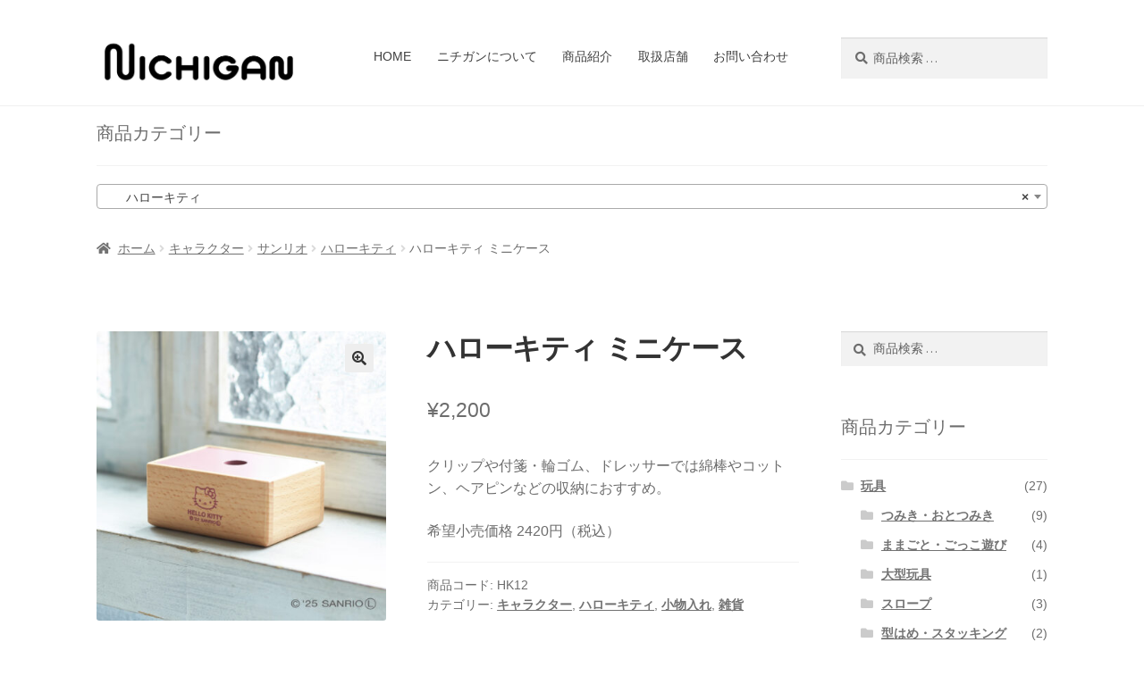

--- FILE ---
content_type: text/html; charset=UTF-8
request_url: https://www.nocorp.co.jp/sub_catalog/product/%E3%83%8F%E3%83%AD%E3%83%BC%E3%82%AD%E3%83%86%E3%82%A3-%E3%83%9F%E3%83%8B%E3%82%B1%E3%83%BC%E3%82%B9/
body_size: 19143
content:
<!doctype html>
<html lang="ja">
<head>
	
<!-- Google Tag Manager -->
<script>(function(w,d,s,l,i){w[l]=w[l]||[];w[l].push({'gtm.start':
new Date().getTime(),event:'gtm.js'});var f=d.getElementsByTagName(s)[0],
j=d.createElement(s),dl=l!='dataLayer'?'&l='+l:'';j.async=true;j.src=
'https://www.googletagmanager.com/gtm.js?id='+i+dl;f.parentNode.insertBefore(j,f);
})(window,document,'script','dataLayer','GTM-5CFB5L5');</script>
<!-- End Google Tag Manager -->
	
<meta charset="UTF-8">
<meta name="viewport" content="width=device-width, initial-scale=1">
<link rel="profile" href="http://gmpg.org/xfn/11">
<link rel="pingback" href="https://www.nocorp.co.jp/sub_catalog/xmlrpc.php">

<!-- User Heat Tag -->
<script type="text/javascript">
(function(add, cla){window['UserHeatTag']=cla;window[cla]=window[cla]||function(){(window[cla].q=window[cla].q||[]).push(arguments)},window[cla].l=1*new Date();var ul=document.createElement('script');var tag = document.getElementsByTagName('script')[0];ul.async=1;ul.src=add;tag.parentNode.insertBefore(ul,tag);})('//uh.nakanohito.jp/uhj2/uh.js', '_uhtracker');_uhtracker({id:'uh1tqJjahh'});
</script>
<!-- End User Heat Tag -->
</script>
	
<meta name='robots' content='index, follow, max-image-preview:large, max-snippet:-1, max-video-preview:-1' />
	<style>img:is([sizes="auto" i], [sizes^="auto," i]) { contain-intrinsic-size: 3000px 1500px }</style>
	
	<!-- This site is optimized with the Yoast SEO plugin v26.8 - https://yoast.com/product/yoast-seo-wordpress/ -->
	<title>ハローキティ ミニケース - 木製玩具のニチガン-商品紹介</title>
	<link rel="canonical" href="https://www.nocorp.co.jp/sub_catalog/product/ハローキティ-ミニケース/" />
	<meta property="og:locale" content="ja_JP" />
	<meta property="og:type" content="article" />
	<meta property="og:title" content="ハローキティ ミニケース - 木製玩具のニチガン-商品紹介" />
	<meta property="og:description" content="クリップや付箋・輪ゴム、ドレッサーでは綿棒やコットン、ヘアピンなどの収納におすすめ。  希望小売価格 2420円（税込）" />
	<meta property="og:url" content="https://www.nocorp.co.jp/sub_catalog/product/ハローキティ-ミニケース/" />
	<meta property="og:site_name" content="木製玩具のニチガン-商品紹介" />
	<meta property="article:modified_time" content="2025-08-05T06:12:27+00:00" />
	<meta property="og:image" content="https://www.nocorp.co.jp/sub_catalog/wp-content/uploads/2022/06/HK12_コピーライト25_メイン.jpg" />
	<meta property="og:image:width" content="2000" />
	<meta property="og:image:height" content="2000" />
	<meta property="og:image:type" content="image/jpeg" />
	<meta name="twitter:card" content="summary_large_image" />
	<meta name="twitter:label1" content="推定読み取り時間" />
	<meta name="twitter:data1" content="1分" />
	<script type="application/ld+json" class="yoast-schema-graph">{"@context":"https://schema.org","@graph":[{"@type":"WebPage","@id":"https://www.nocorp.co.jp/sub_catalog/product/%e3%83%8f%e3%83%ad%e3%83%bc%e3%82%ad%e3%83%86%e3%82%a3-%e3%83%9f%e3%83%8b%e3%82%b1%e3%83%bc%e3%82%b9/","url":"https://www.nocorp.co.jp/sub_catalog/product/%e3%83%8f%e3%83%ad%e3%83%bc%e3%82%ad%e3%83%86%e3%82%a3-%e3%83%9f%e3%83%8b%e3%82%b1%e3%83%bc%e3%82%b9/","name":"ハローキティ ミニケース - 木製玩具のニチガン-商品紹介","isPartOf":{"@id":"https://www.nocorp.co.jp/sub_catalog/#website"},"primaryImageOfPage":{"@id":"https://www.nocorp.co.jp/sub_catalog/product/%e3%83%8f%e3%83%ad%e3%83%bc%e3%82%ad%e3%83%86%e3%82%a3-%e3%83%9f%e3%83%8b%e3%82%b1%e3%83%bc%e3%82%b9/#primaryimage"},"image":{"@id":"https://www.nocorp.co.jp/sub_catalog/product/%e3%83%8f%e3%83%ad%e3%83%bc%e3%82%ad%e3%83%86%e3%82%a3-%e3%83%9f%e3%83%8b%e3%82%b1%e3%83%bc%e3%82%b9/#primaryimage"},"thumbnailUrl":"https://www.nocorp.co.jp/sub_catalog/wp-content/uploads/2022/06/HK12_コピーライト25_メイン.jpg","datePublished":"2022-06-17T06:42:33+00:00","dateModified":"2025-08-05T06:12:27+00:00","breadcrumb":{"@id":"https://www.nocorp.co.jp/sub_catalog/product/%e3%83%8f%e3%83%ad%e3%83%bc%e3%82%ad%e3%83%86%e3%82%a3-%e3%83%9f%e3%83%8b%e3%82%b1%e3%83%bc%e3%82%b9/#breadcrumb"},"inLanguage":"ja","potentialAction":[{"@type":"ReadAction","target":["https://www.nocorp.co.jp/sub_catalog/product/%e3%83%8f%e3%83%ad%e3%83%bc%e3%82%ad%e3%83%86%e3%82%a3-%e3%83%9f%e3%83%8b%e3%82%b1%e3%83%bc%e3%82%b9/"]}]},{"@type":"ImageObject","inLanguage":"ja","@id":"https://www.nocorp.co.jp/sub_catalog/product/%e3%83%8f%e3%83%ad%e3%83%bc%e3%82%ad%e3%83%86%e3%82%a3-%e3%83%9f%e3%83%8b%e3%82%b1%e3%83%bc%e3%82%b9/#primaryimage","url":"https://www.nocorp.co.jp/sub_catalog/wp-content/uploads/2022/06/HK12_コピーライト25_メイン.jpg","contentUrl":"https://www.nocorp.co.jp/sub_catalog/wp-content/uploads/2022/06/HK12_コピーライト25_メイン.jpg","width":2000,"height":2000},{"@type":"BreadcrumbList","@id":"https://www.nocorp.co.jp/sub_catalog/product/%e3%83%8f%e3%83%ad%e3%83%bc%e3%82%ad%e3%83%86%e3%82%a3-%e3%83%9f%e3%83%8b%e3%82%b1%e3%83%bc%e3%82%b9/#breadcrumb","itemListElement":[{"@type":"ListItem","position":1,"name":"ホーム","item":"https://www.nocorp.co.jp/sub_catalog/"},{"@type":"ListItem","position":2,"name":"非公開: 商品一覧ショップページ","item":"https://www.nocorp.co.jp/sub_catalog/?page_id=241"},{"@type":"ListItem","position":3,"name":"ハローキティ ミニケース"}]},{"@type":"WebSite","@id":"https://www.nocorp.co.jp/sub_catalog/#website","url":"https://www.nocorp.co.jp/sub_catalog/","name":"木製玩具のニチガン-商品紹介","description":"ニチガンの商品一覧はこちら","publisher":{"@id":"https://www.nocorp.co.jp/sub_catalog/#organization"},"potentialAction":[{"@type":"SearchAction","target":{"@type":"EntryPoint","urlTemplate":"https://www.nocorp.co.jp/sub_catalog/?s={search_term_string}"},"query-input":{"@type":"PropertyValueSpecification","valueRequired":true,"valueName":"search_term_string"}}],"inLanguage":"ja"},{"@type":"Organization","@id":"https://www.nocorp.co.jp/sub_catalog/#organization","name":"木製玩具のニチガン-商品紹介","url":"https://www.nocorp.co.jp/sub_catalog/","logo":{"@type":"ImageObject","inLanguage":"ja","@id":"https://www.nocorp.co.jp/sub_catalog/#/schema/logo/image/","url":"https://www.nocorp.co.jp/sub_catalog/wp-content/uploads/2020/09/cropped-ニチガンロゴ黒-1.jpg","contentUrl":"https://www.nocorp.co.jp/sub_catalog/wp-content/uploads/2020/09/cropped-ニチガンロゴ黒-1.jpg","width":1000,"height":234,"caption":"木製玩具のニチガン-商品紹介"},"image":{"@id":"https://www.nocorp.co.jp/sub_catalog/#/schema/logo/image/"}}]}</script>
	<!-- / Yoast SEO plugin. -->


<link rel='dns-prefetch' href='//fonts.googleapis.com' />
<link rel="alternate" type="application/rss+xml" title="木製玩具のニチガン-商品紹介 &raquo; フィード" href="https://www.nocorp.co.jp/sub_catalog/feed/" />
<link rel="alternate" type="application/rss+xml" title="木製玩具のニチガン-商品紹介 &raquo; コメントフィード" href="https://www.nocorp.co.jp/sub_catalog/comments/feed/" />
<script>
window._wpemojiSettings = {"baseUrl":"https:\/\/s.w.org\/images\/core\/emoji\/15.0.3\/72x72\/","ext":".png","svgUrl":"https:\/\/s.w.org\/images\/core\/emoji\/15.0.3\/svg\/","svgExt":".svg","source":{"concatemoji":"https:\/\/www.nocorp.co.jp\/sub_catalog\/wp-includes\/js\/wp-emoji-release.min.js?ver=6.7.4"}};
/*! This file is auto-generated */
!function(i,n){var o,s,e;function c(e){try{var t={supportTests:e,timestamp:(new Date).valueOf()};sessionStorage.setItem(o,JSON.stringify(t))}catch(e){}}function p(e,t,n){e.clearRect(0,0,e.canvas.width,e.canvas.height),e.fillText(t,0,0);var t=new Uint32Array(e.getImageData(0,0,e.canvas.width,e.canvas.height).data),r=(e.clearRect(0,0,e.canvas.width,e.canvas.height),e.fillText(n,0,0),new Uint32Array(e.getImageData(0,0,e.canvas.width,e.canvas.height).data));return t.every(function(e,t){return e===r[t]})}function u(e,t,n){switch(t){case"flag":return n(e,"\ud83c\udff3\ufe0f\u200d\u26a7\ufe0f","\ud83c\udff3\ufe0f\u200b\u26a7\ufe0f")?!1:!n(e,"\ud83c\uddfa\ud83c\uddf3","\ud83c\uddfa\u200b\ud83c\uddf3")&&!n(e,"\ud83c\udff4\udb40\udc67\udb40\udc62\udb40\udc65\udb40\udc6e\udb40\udc67\udb40\udc7f","\ud83c\udff4\u200b\udb40\udc67\u200b\udb40\udc62\u200b\udb40\udc65\u200b\udb40\udc6e\u200b\udb40\udc67\u200b\udb40\udc7f");case"emoji":return!n(e,"\ud83d\udc26\u200d\u2b1b","\ud83d\udc26\u200b\u2b1b")}return!1}function f(e,t,n){var r="undefined"!=typeof WorkerGlobalScope&&self instanceof WorkerGlobalScope?new OffscreenCanvas(300,150):i.createElement("canvas"),a=r.getContext("2d",{willReadFrequently:!0}),o=(a.textBaseline="top",a.font="600 32px Arial",{});return e.forEach(function(e){o[e]=t(a,e,n)}),o}function t(e){var t=i.createElement("script");t.src=e,t.defer=!0,i.head.appendChild(t)}"undefined"!=typeof Promise&&(o="wpEmojiSettingsSupports",s=["flag","emoji"],n.supports={everything:!0,everythingExceptFlag:!0},e=new Promise(function(e){i.addEventListener("DOMContentLoaded",e,{once:!0})}),new Promise(function(t){var n=function(){try{var e=JSON.parse(sessionStorage.getItem(o));if("object"==typeof e&&"number"==typeof e.timestamp&&(new Date).valueOf()<e.timestamp+604800&&"object"==typeof e.supportTests)return e.supportTests}catch(e){}return null}();if(!n){if("undefined"!=typeof Worker&&"undefined"!=typeof OffscreenCanvas&&"undefined"!=typeof URL&&URL.createObjectURL&&"undefined"!=typeof Blob)try{var e="postMessage("+f.toString()+"("+[JSON.stringify(s),u.toString(),p.toString()].join(",")+"));",r=new Blob([e],{type:"text/javascript"}),a=new Worker(URL.createObjectURL(r),{name:"wpTestEmojiSupports"});return void(a.onmessage=function(e){c(n=e.data),a.terminate(),t(n)})}catch(e){}c(n=f(s,u,p))}t(n)}).then(function(e){for(var t in e)n.supports[t]=e[t],n.supports.everything=n.supports.everything&&n.supports[t],"flag"!==t&&(n.supports.everythingExceptFlag=n.supports.everythingExceptFlag&&n.supports[t]);n.supports.everythingExceptFlag=n.supports.everythingExceptFlag&&!n.supports.flag,n.DOMReady=!1,n.readyCallback=function(){n.DOMReady=!0}}).then(function(){return e}).then(function(){var e;n.supports.everything||(n.readyCallback(),(e=n.source||{}).concatemoji?t(e.concatemoji):e.wpemoji&&e.twemoji&&(t(e.twemoji),t(e.wpemoji)))}))}((window,document),window._wpemojiSettings);
</script>
<style id='wp-emoji-styles-inline-css'>

	img.wp-smiley, img.emoji {
		display: inline !important;
		border: none !important;
		box-shadow: none !important;
		height: 1em !important;
		width: 1em !important;
		margin: 0 0.07em !important;
		vertical-align: -0.1em !important;
		background: none !important;
		padding: 0 !important;
	}
</style>
<link rel='stylesheet' id='wp-block-library-css' href='https://www.nocorp.co.jp/sub_catalog/wp-includes/css/dist/block-library/style.min.css?ver=6.7.4' media='all' />
<style id='wp-block-library-theme-inline-css'>
.wp-block-audio :where(figcaption){color:#555;font-size:13px;text-align:center}.is-dark-theme .wp-block-audio :where(figcaption){color:#ffffffa6}.wp-block-audio{margin:0 0 1em}.wp-block-code{border:1px solid #ccc;border-radius:4px;font-family:Menlo,Consolas,monaco,monospace;padding:.8em 1em}.wp-block-embed :where(figcaption){color:#555;font-size:13px;text-align:center}.is-dark-theme .wp-block-embed :where(figcaption){color:#ffffffa6}.wp-block-embed{margin:0 0 1em}.blocks-gallery-caption{color:#555;font-size:13px;text-align:center}.is-dark-theme .blocks-gallery-caption{color:#ffffffa6}:root :where(.wp-block-image figcaption){color:#555;font-size:13px;text-align:center}.is-dark-theme :root :where(.wp-block-image figcaption){color:#ffffffa6}.wp-block-image{margin:0 0 1em}.wp-block-pullquote{border-bottom:4px solid;border-top:4px solid;color:currentColor;margin-bottom:1.75em}.wp-block-pullquote cite,.wp-block-pullquote footer,.wp-block-pullquote__citation{color:currentColor;font-size:.8125em;font-style:normal;text-transform:uppercase}.wp-block-quote{border-left:.25em solid;margin:0 0 1.75em;padding-left:1em}.wp-block-quote cite,.wp-block-quote footer{color:currentColor;font-size:.8125em;font-style:normal;position:relative}.wp-block-quote:where(.has-text-align-right){border-left:none;border-right:.25em solid;padding-left:0;padding-right:1em}.wp-block-quote:where(.has-text-align-center){border:none;padding-left:0}.wp-block-quote.is-large,.wp-block-quote.is-style-large,.wp-block-quote:where(.is-style-plain){border:none}.wp-block-search .wp-block-search__label{font-weight:700}.wp-block-search__button{border:1px solid #ccc;padding:.375em .625em}:where(.wp-block-group.has-background){padding:1.25em 2.375em}.wp-block-separator.has-css-opacity{opacity:.4}.wp-block-separator{border:none;border-bottom:2px solid;margin-left:auto;margin-right:auto}.wp-block-separator.has-alpha-channel-opacity{opacity:1}.wp-block-separator:not(.is-style-wide):not(.is-style-dots){width:100px}.wp-block-separator.has-background:not(.is-style-dots){border-bottom:none;height:1px}.wp-block-separator.has-background:not(.is-style-wide):not(.is-style-dots){height:2px}.wp-block-table{margin:0 0 1em}.wp-block-table td,.wp-block-table th{word-break:normal}.wp-block-table :where(figcaption){color:#555;font-size:13px;text-align:center}.is-dark-theme .wp-block-table :where(figcaption){color:#ffffffa6}.wp-block-video :where(figcaption){color:#555;font-size:13px;text-align:center}.is-dark-theme .wp-block-video :where(figcaption){color:#ffffffa6}.wp-block-video{margin:0 0 1em}:root :where(.wp-block-template-part.has-background){margin-bottom:0;margin-top:0;padding:1.25em 2.375em}
</style>
<link rel='stylesheet' id='storefront-gutenberg-blocks-css' href='https://www.nocorp.co.jp/sub_catalog/wp-content/themes/storefront/assets/css/base/gutenberg-blocks.css?ver=3.9.1' media='all' />
<style id='storefront-gutenberg-blocks-inline-css'>

				.wp-block-button__link:not(.has-text-color) {
					color: #333333;
				}

				.wp-block-button__link:not(.has-text-color):hover,
				.wp-block-button__link:not(.has-text-color):focus,
				.wp-block-button__link:not(.has-text-color):active {
					color: #333333;
				}

				.wp-block-button__link:not(.has-background) {
					background-color: #eeeeee;
				}

				.wp-block-button__link:not(.has-background):hover,
				.wp-block-button__link:not(.has-background):focus,
				.wp-block-button__link:not(.has-background):active {
					border-color: #d5d5d5;
					background-color: #d5d5d5;
				}

				.wp-block-quote footer,
				.wp-block-quote cite,
				.wp-block-quote__citation {
					color: #6d6d6d;
				}

				.wp-block-pullquote cite,
				.wp-block-pullquote footer,
				.wp-block-pullquote__citation {
					color: #6d6d6d;
				}

				.wp-block-image figcaption {
					color: #6d6d6d;
				}

				.wp-block-separator.is-style-dots::before {
					color: #333333;
				}

				.wp-block-file a.wp-block-file__button {
					color: #333333;
					background-color: #eeeeee;
					border-color: #eeeeee;
				}

				.wp-block-file a.wp-block-file__button:hover,
				.wp-block-file a.wp-block-file__button:focus,
				.wp-block-file a.wp-block-file__button:active {
					color: #333333;
					background-color: #d5d5d5;
				}

				.wp-block-code,
				.wp-block-preformatted pre {
					color: #6d6d6d;
				}

				.wp-block-table:not( .has-background ):not( .is-style-stripes ) tbody tr:nth-child(2n) td {
					background-color: #fdfdfd;
				}

				.wp-block-cover .wp-block-cover__inner-container h1:not(.has-text-color),
				.wp-block-cover .wp-block-cover__inner-container h2:not(.has-text-color),
				.wp-block-cover .wp-block-cover__inner-container h3:not(.has-text-color),
				.wp-block-cover .wp-block-cover__inner-container h4:not(.has-text-color),
				.wp-block-cover .wp-block-cover__inner-container h5:not(.has-text-color),
				.wp-block-cover .wp-block-cover__inner-container h6:not(.has-text-color) {
					color: #000000;
				}

				.wc-block-components-price-slider__range-input-progress,
				.rtl .wc-block-components-price-slider__range-input-progress {
					--range-color: #7f54b3;
				}

				/* Target only IE11 */
				@media all and (-ms-high-contrast: none), (-ms-high-contrast: active) {
					.wc-block-components-price-slider__range-input-progress {
						background: #7f54b3;
					}
				}

				.wc-block-components-button:not(.is-link) {
					background-color: #333333;
					color: #ffffff;
				}

				.wc-block-components-button:not(.is-link):hover,
				.wc-block-components-button:not(.is-link):focus,
				.wc-block-components-button:not(.is-link):active {
					background-color: #1a1a1a;
					color: #ffffff;
				}

				.wc-block-components-button:not(.is-link):disabled {
					background-color: #333333;
					color: #ffffff;
				}

				.wc-block-cart__submit-container {
					background-color: #ffffff;
				}

				.wc-block-cart__submit-container::before {
					color: rgba(220,220,220,0.5);
				}

				.wc-block-components-order-summary-item__quantity {
					background-color: #ffffff;
					border-color: #6d6d6d;
					box-shadow: 0 0 0 2px #ffffff;
					color: #6d6d6d;
				}
			
</style>
<style id='classic-theme-styles-inline-css'>
/*! This file is auto-generated */
.wp-block-button__link{color:#fff;background-color:#32373c;border-radius:9999px;box-shadow:none;text-decoration:none;padding:calc(.667em + 2px) calc(1.333em + 2px);font-size:1.125em}.wp-block-file__button{background:#32373c;color:#fff;text-decoration:none}
</style>
<style id='global-styles-inline-css'>
:root{--wp--preset--aspect-ratio--square: 1;--wp--preset--aspect-ratio--4-3: 4/3;--wp--preset--aspect-ratio--3-4: 3/4;--wp--preset--aspect-ratio--3-2: 3/2;--wp--preset--aspect-ratio--2-3: 2/3;--wp--preset--aspect-ratio--16-9: 16/9;--wp--preset--aspect-ratio--9-16: 9/16;--wp--preset--color--black: #000000;--wp--preset--color--cyan-bluish-gray: #abb8c3;--wp--preset--color--white: #ffffff;--wp--preset--color--pale-pink: #f78da7;--wp--preset--color--vivid-red: #cf2e2e;--wp--preset--color--luminous-vivid-orange: #ff6900;--wp--preset--color--luminous-vivid-amber: #fcb900;--wp--preset--color--light-green-cyan: #7bdcb5;--wp--preset--color--vivid-green-cyan: #00d084;--wp--preset--color--pale-cyan-blue: #8ed1fc;--wp--preset--color--vivid-cyan-blue: #0693e3;--wp--preset--color--vivid-purple: #9b51e0;--wp--preset--gradient--vivid-cyan-blue-to-vivid-purple: linear-gradient(135deg,rgba(6,147,227,1) 0%,rgb(155,81,224) 100%);--wp--preset--gradient--light-green-cyan-to-vivid-green-cyan: linear-gradient(135deg,rgb(122,220,180) 0%,rgb(0,208,130) 100%);--wp--preset--gradient--luminous-vivid-amber-to-luminous-vivid-orange: linear-gradient(135deg,rgba(252,185,0,1) 0%,rgba(255,105,0,1) 100%);--wp--preset--gradient--luminous-vivid-orange-to-vivid-red: linear-gradient(135deg,rgba(255,105,0,1) 0%,rgb(207,46,46) 100%);--wp--preset--gradient--very-light-gray-to-cyan-bluish-gray: linear-gradient(135deg,rgb(238,238,238) 0%,rgb(169,184,195) 100%);--wp--preset--gradient--cool-to-warm-spectrum: linear-gradient(135deg,rgb(74,234,220) 0%,rgb(151,120,209) 20%,rgb(207,42,186) 40%,rgb(238,44,130) 60%,rgb(251,105,98) 80%,rgb(254,248,76) 100%);--wp--preset--gradient--blush-light-purple: linear-gradient(135deg,rgb(255,206,236) 0%,rgb(152,150,240) 100%);--wp--preset--gradient--blush-bordeaux: linear-gradient(135deg,rgb(254,205,165) 0%,rgb(254,45,45) 50%,rgb(107,0,62) 100%);--wp--preset--gradient--luminous-dusk: linear-gradient(135deg,rgb(255,203,112) 0%,rgb(199,81,192) 50%,rgb(65,88,208) 100%);--wp--preset--gradient--pale-ocean: linear-gradient(135deg,rgb(255,245,203) 0%,rgb(182,227,212) 50%,rgb(51,167,181) 100%);--wp--preset--gradient--electric-grass: linear-gradient(135deg,rgb(202,248,128) 0%,rgb(113,206,126) 100%);--wp--preset--gradient--midnight: linear-gradient(135deg,rgb(2,3,129) 0%,rgb(40,116,252) 100%);--wp--preset--font-size--small: 14px;--wp--preset--font-size--medium: 23px;--wp--preset--font-size--large: 26px;--wp--preset--font-size--x-large: 42px;--wp--preset--font-size--normal: 16px;--wp--preset--font-size--huge: 37px;--wp--preset--font-family--inter: "Inter", sans-serif;--wp--preset--font-family--cardo: Cardo;--wp--preset--spacing--20: 0.44rem;--wp--preset--spacing--30: 0.67rem;--wp--preset--spacing--40: 1rem;--wp--preset--spacing--50: 1.5rem;--wp--preset--spacing--60: 2.25rem;--wp--preset--spacing--70: 3.38rem;--wp--preset--spacing--80: 5.06rem;--wp--preset--shadow--natural: 6px 6px 9px rgba(0, 0, 0, 0.2);--wp--preset--shadow--deep: 12px 12px 50px rgba(0, 0, 0, 0.4);--wp--preset--shadow--sharp: 6px 6px 0px rgba(0, 0, 0, 0.2);--wp--preset--shadow--outlined: 6px 6px 0px -3px rgba(255, 255, 255, 1), 6px 6px rgba(0, 0, 0, 1);--wp--preset--shadow--crisp: 6px 6px 0px rgba(0, 0, 0, 1);}:where(.is-layout-flex){gap: 0.5em;}:where(.is-layout-grid){gap: 0.5em;}body .is-layout-flex{display: flex;}.is-layout-flex{flex-wrap: wrap;align-items: center;}.is-layout-flex > :is(*, div){margin: 0;}body .is-layout-grid{display: grid;}.is-layout-grid > :is(*, div){margin: 0;}:where(.wp-block-columns.is-layout-flex){gap: 2em;}:where(.wp-block-columns.is-layout-grid){gap: 2em;}:where(.wp-block-post-template.is-layout-flex){gap: 1.25em;}:where(.wp-block-post-template.is-layout-grid){gap: 1.25em;}.has-black-color{color: var(--wp--preset--color--black) !important;}.has-cyan-bluish-gray-color{color: var(--wp--preset--color--cyan-bluish-gray) !important;}.has-white-color{color: var(--wp--preset--color--white) !important;}.has-pale-pink-color{color: var(--wp--preset--color--pale-pink) !important;}.has-vivid-red-color{color: var(--wp--preset--color--vivid-red) !important;}.has-luminous-vivid-orange-color{color: var(--wp--preset--color--luminous-vivid-orange) !important;}.has-luminous-vivid-amber-color{color: var(--wp--preset--color--luminous-vivid-amber) !important;}.has-light-green-cyan-color{color: var(--wp--preset--color--light-green-cyan) !important;}.has-vivid-green-cyan-color{color: var(--wp--preset--color--vivid-green-cyan) !important;}.has-pale-cyan-blue-color{color: var(--wp--preset--color--pale-cyan-blue) !important;}.has-vivid-cyan-blue-color{color: var(--wp--preset--color--vivid-cyan-blue) !important;}.has-vivid-purple-color{color: var(--wp--preset--color--vivid-purple) !important;}.has-black-background-color{background-color: var(--wp--preset--color--black) !important;}.has-cyan-bluish-gray-background-color{background-color: var(--wp--preset--color--cyan-bluish-gray) !important;}.has-white-background-color{background-color: var(--wp--preset--color--white) !important;}.has-pale-pink-background-color{background-color: var(--wp--preset--color--pale-pink) !important;}.has-vivid-red-background-color{background-color: var(--wp--preset--color--vivid-red) !important;}.has-luminous-vivid-orange-background-color{background-color: var(--wp--preset--color--luminous-vivid-orange) !important;}.has-luminous-vivid-amber-background-color{background-color: var(--wp--preset--color--luminous-vivid-amber) !important;}.has-light-green-cyan-background-color{background-color: var(--wp--preset--color--light-green-cyan) !important;}.has-vivid-green-cyan-background-color{background-color: var(--wp--preset--color--vivid-green-cyan) !important;}.has-pale-cyan-blue-background-color{background-color: var(--wp--preset--color--pale-cyan-blue) !important;}.has-vivid-cyan-blue-background-color{background-color: var(--wp--preset--color--vivid-cyan-blue) !important;}.has-vivid-purple-background-color{background-color: var(--wp--preset--color--vivid-purple) !important;}.has-black-border-color{border-color: var(--wp--preset--color--black) !important;}.has-cyan-bluish-gray-border-color{border-color: var(--wp--preset--color--cyan-bluish-gray) !important;}.has-white-border-color{border-color: var(--wp--preset--color--white) !important;}.has-pale-pink-border-color{border-color: var(--wp--preset--color--pale-pink) !important;}.has-vivid-red-border-color{border-color: var(--wp--preset--color--vivid-red) !important;}.has-luminous-vivid-orange-border-color{border-color: var(--wp--preset--color--luminous-vivid-orange) !important;}.has-luminous-vivid-amber-border-color{border-color: var(--wp--preset--color--luminous-vivid-amber) !important;}.has-light-green-cyan-border-color{border-color: var(--wp--preset--color--light-green-cyan) !important;}.has-vivid-green-cyan-border-color{border-color: var(--wp--preset--color--vivid-green-cyan) !important;}.has-pale-cyan-blue-border-color{border-color: var(--wp--preset--color--pale-cyan-blue) !important;}.has-vivid-cyan-blue-border-color{border-color: var(--wp--preset--color--vivid-cyan-blue) !important;}.has-vivid-purple-border-color{border-color: var(--wp--preset--color--vivid-purple) !important;}.has-vivid-cyan-blue-to-vivid-purple-gradient-background{background: var(--wp--preset--gradient--vivid-cyan-blue-to-vivid-purple) !important;}.has-light-green-cyan-to-vivid-green-cyan-gradient-background{background: var(--wp--preset--gradient--light-green-cyan-to-vivid-green-cyan) !important;}.has-luminous-vivid-amber-to-luminous-vivid-orange-gradient-background{background: var(--wp--preset--gradient--luminous-vivid-amber-to-luminous-vivid-orange) !important;}.has-luminous-vivid-orange-to-vivid-red-gradient-background{background: var(--wp--preset--gradient--luminous-vivid-orange-to-vivid-red) !important;}.has-very-light-gray-to-cyan-bluish-gray-gradient-background{background: var(--wp--preset--gradient--very-light-gray-to-cyan-bluish-gray) !important;}.has-cool-to-warm-spectrum-gradient-background{background: var(--wp--preset--gradient--cool-to-warm-spectrum) !important;}.has-blush-light-purple-gradient-background{background: var(--wp--preset--gradient--blush-light-purple) !important;}.has-blush-bordeaux-gradient-background{background: var(--wp--preset--gradient--blush-bordeaux) !important;}.has-luminous-dusk-gradient-background{background: var(--wp--preset--gradient--luminous-dusk) !important;}.has-pale-ocean-gradient-background{background: var(--wp--preset--gradient--pale-ocean) !important;}.has-electric-grass-gradient-background{background: var(--wp--preset--gradient--electric-grass) !important;}.has-midnight-gradient-background{background: var(--wp--preset--gradient--midnight) !important;}.has-small-font-size{font-size: var(--wp--preset--font-size--small) !important;}.has-medium-font-size{font-size: var(--wp--preset--font-size--medium) !important;}.has-large-font-size{font-size: var(--wp--preset--font-size--large) !important;}.has-x-large-font-size{font-size: var(--wp--preset--font-size--x-large) !important;}
:where(.wp-block-post-template.is-layout-flex){gap: 1.25em;}:where(.wp-block-post-template.is-layout-grid){gap: 1.25em;}
:where(.wp-block-columns.is-layout-flex){gap: 2em;}:where(.wp-block-columns.is-layout-grid){gap: 2em;}
:root :where(.wp-block-pullquote){font-size: 1.5em;line-height: 1.6;}
</style>
<link rel='stylesheet' id='woo-custom-related-products-css' href='https://www.nocorp.co.jp/sub_catalog/wp-content/plugins/woo-custom-related-products/public/css/woo-custom-related-products-public.css' media='all' />
<link rel='stylesheet' id='photoswipe-css' href='https://www.nocorp.co.jp/sub_catalog/wp-content/plugins/woocommerce/assets/css/photoswipe/photoswipe.min.css?ver=9.4.4' media='all' />
<link rel='stylesheet' id='photoswipe-default-skin-css' href='https://www.nocorp.co.jp/sub_catalog/wp-content/plugins/woocommerce/assets/css/photoswipe/default-skin/default-skin.min.css?ver=9.4.4' media='all' />
<style id='woocommerce-inline-inline-css'>
.woocommerce form .form-row .required { visibility: hidden; }
</style>
<link rel='stylesheet' id='storefront-style-css' href='https://www.nocorp.co.jp/sub_catalog/wp-content/themes/storefront/style.css?ver=3.9.1' media='all' />
<style id='storefront-style-inline-css'>

			.main-navigation ul li a,
			.site-title a,
			ul.menu li a,
			.site-branding h1 a,
			button.menu-toggle,
			button.menu-toggle:hover,
			.handheld-navigation .dropdown-toggle {
				color: #333333;
			}

			button.menu-toggle,
			button.menu-toggle:hover {
				border-color: #333333;
			}

			.main-navigation ul li a:hover,
			.main-navigation ul li:hover > a,
			.site-title a:hover,
			.site-header ul.menu li.current-menu-item > a {
				color: #747474;
			}

			table:not( .has-background ) th {
				background-color: #f8f8f8;
			}

			table:not( .has-background ) tbody td {
				background-color: #fdfdfd;
			}

			table:not( .has-background ) tbody tr:nth-child(2n) td,
			fieldset,
			fieldset legend {
				background-color: #fbfbfb;
			}

			.site-header,
			.secondary-navigation ul ul,
			.main-navigation ul.menu > li.menu-item-has-children:after,
			.secondary-navigation ul.menu ul,
			.storefront-handheld-footer-bar,
			.storefront-handheld-footer-bar ul li > a,
			.storefront-handheld-footer-bar ul li.search .site-search,
			button.menu-toggle,
			button.menu-toggle:hover {
				background-color: #ffffff;
			}

			p.site-description,
			.site-header,
			.storefront-handheld-footer-bar {
				color: #404040;
			}

			button.menu-toggle:after,
			button.menu-toggle:before,
			button.menu-toggle span:before {
				background-color: #333333;
			}

			h1, h2, h3, h4, h5, h6, .wc-block-grid__product-title {
				color: #333333;
			}

			.widget h1 {
				border-bottom-color: #333333;
			}

			body,
			.secondary-navigation a {
				color: #6d6d6d;
			}

			.widget-area .widget a,
			.hentry .entry-header .posted-on a,
			.hentry .entry-header .post-author a,
			.hentry .entry-header .post-comments a,
			.hentry .entry-header .byline a {
				color: #727272;
			}

			a {
				color: #7f54b3;
			}

			a:focus,
			button:focus,
			.button.alt:focus,
			input:focus,
			textarea:focus,
			input[type="button"]:focus,
			input[type="reset"]:focus,
			input[type="submit"]:focus,
			input[type="email"]:focus,
			input[type="tel"]:focus,
			input[type="url"]:focus,
			input[type="password"]:focus,
			input[type="search"]:focus {
				outline-color: #7f54b3;
			}

			button, input[type="button"], input[type="reset"], input[type="submit"], .button, .widget a.button {
				background-color: #eeeeee;
				border-color: #eeeeee;
				color: #333333;
			}

			button:hover, input[type="button"]:hover, input[type="reset"]:hover, input[type="submit"]:hover, .button:hover, .widget a.button:hover {
				background-color: #d5d5d5;
				border-color: #d5d5d5;
				color: #333333;
			}

			button.alt, input[type="button"].alt, input[type="reset"].alt, input[type="submit"].alt, .button.alt, .widget-area .widget a.button.alt {
				background-color: #333333;
				border-color: #333333;
				color: #ffffff;
			}

			button.alt:hover, input[type="button"].alt:hover, input[type="reset"].alt:hover, input[type="submit"].alt:hover, .button.alt:hover, .widget-area .widget a.button.alt:hover {
				background-color: #1a1a1a;
				border-color: #1a1a1a;
				color: #ffffff;
			}

			.pagination .page-numbers li .page-numbers.current {
				background-color: #e6e6e6;
				color: #636363;
			}

			#comments .comment-list .comment-content .comment-text {
				background-color: #f8f8f8;
			}

			.site-footer {
				background-color: #f0f0f0;
				color: #6d6d6d;
			}

			.site-footer a:not(.button):not(.components-button) {
				color: #333333;
			}

			.site-footer .storefront-handheld-footer-bar a:not(.button):not(.components-button) {
				color: #333333;
			}

			.site-footer h1, .site-footer h2, .site-footer h3, .site-footer h4, .site-footer h5, .site-footer h6, .site-footer .widget .widget-title, .site-footer .widget .widgettitle {
				color: #333333;
			}

			.page-template-template-homepage.has-post-thumbnail .type-page.has-post-thumbnail .entry-title {
				color: #000000;
			}

			.page-template-template-homepage.has-post-thumbnail .type-page.has-post-thumbnail .entry-content {
				color: #000000;
			}

			@media screen and ( min-width: 768px ) {
				.secondary-navigation ul.menu a:hover {
					color: #595959;
				}

				.secondary-navigation ul.menu a {
					color: #404040;
				}

				.main-navigation ul.menu ul.sub-menu,
				.main-navigation ul.nav-menu ul.children {
					background-color: #f0f0f0;
				}

				.site-header {
					border-bottom-color: #f0f0f0;
				}
			}
</style>
<link rel='stylesheet' id='storefront-icons-css' href='https://www.nocorp.co.jp/sub_catalog/wp-content/themes/storefront/assets/css/base/icons.css?ver=3.9.1' media='all' />
<link rel='stylesheet' id='storefront-fonts-css' href='https://fonts.googleapis.com/css?family=Source+Sans+Pro%3A400%2C300%2C300italic%2C400italic%2C600%2C700%2C900&#038;subset=latin%2Clatin-ext&#038;ver=3.9.1' media='all' />
<link rel='stylesheet' id='storefront-woocommerce-style-css' href='https://www.nocorp.co.jp/sub_catalog/wp-content/themes/storefront/assets/css/woocommerce/woocommerce.css?ver=3.9.1' media='all' />
<style id='storefront-woocommerce-style-inline-css'>
@font-face {
				font-family: star;
				src: url(https://www.nocorp.co.jp/sub_catalog/wp-content/plugins/woocommerce/assets/fonts/star.eot);
				src:
					url(https://www.nocorp.co.jp/sub_catalog/wp-content/plugins/woocommerce/assets/fonts/star.eot?#iefix) format("embedded-opentype"),
					url(https://www.nocorp.co.jp/sub_catalog/wp-content/plugins/woocommerce/assets/fonts/star.woff) format("woff"),
					url(https://www.nocorp.co.jp/sub_catalog/wp-content/plugins/woocommerce/assets/fonts/star.ttf) format("truetype"),
					url(https://www.nocorp.co.jp/sub_catalog/wp-content/plugins/woocommerce/assets/fonts/star.svg#star) format("svg");
				font-weight: 400;
				font-style: normal;
			}
			@font-face {
				font-family: WooCommerce;
				src: url(https://www.nocorp.co.jp/sub_catalog/wp-content/plugins/woocommerce/assets/fonts/WooCommerce.eot);
				src:
					url(https://www.nocorp.co.jp/sub_catalog/wp-content/plugins/woocommerce/assets/fonts/WooCommerce.eot?#iefix) format("embedded-opentype"),
					url(https://www.nocorp.co.jp/sub_catalog/wp-content/plugins/woocommerce/assets/fonts/WooCommerce.woff) format("woff"),
					url(https://www.nocorp.co.jp/sub_catalog/wp-content/plugins/woocommerce/assets/fonts/WooCommerce.ttf) format("truetype"),
					url(https://www.nocorp.co.jp/sub_catalog/wp-content/plugins/woocommerce/assets/fonts/WooCommerce.svg#WooCommerce) format("svg");
				font-weight: 400;
				font-style: normal;
			}

			a.cart-contents,
			.site-header-cart .widget_shopping_cart a {
				color: #333333;
			}

			a.cart-contents:hover,
			.site-header-cart .widget_shopping_cart a:hover,
			.site-header-cart:hover > li > a {
				color: #747474;
			}

			table.cart td.product-remove,
			table.cart td.actions {
				border-top-color: #ffffff;
			}

			.storefront-handheld-footer-bar ul li.cart .count {
				background-color: #333333;
				color: #ffffff;
				border-color: #ffffff;
			}

			.woocommerce-tabs ul.tabs li.active a,
			ul.products li.product .price,
			.onsale,
			.wc-block-grid__product-onsale,
			.widget_search form:before,
			.widget_product_search form:before {
				color: #6d6d6d;
			}

			.woocommerce-breadcrumb a,
			a.woocommerce-review-link,
			.product_meta a {
				color: #727272;
			}

			.wc-block-grid__product-onsale,
			.onsale {
				border-color: #6d6d6d;
			}

			.star-rating span:before,
			.quantity .plus, .quantity .minus,
			p.stars a:hover:after,
			p.stars a:after,
			.star-rating span:before,
			#payment .payment_methods li input[type=radio]:first-child:checked+label:before {
				color: #7f54b3;
			}

			.widget_price_filter .ui-slider .ui-slider-range,
			.widget_price_filter .ui-slider .ui-slider-handle {
				background-color: #7f54b3;
			}

			.order_details {
				background-color: #f8f8f8;
			}

			.order_details > li {
				border-bottom: 1px dotted #e3e3e3;
			}

			.order_details:before,
			.order_details:after {
				background: -webkit-linear-gradient(transparent 0,transparent 0),-webkit-linear-gradient(135deg,#f8f8f8 33.33%,transparent 33.33%),-webkit-linear-gradient(45deg,#f8f8f8 33.33%,transparent 33.33%)
			}

			#order_review {
				background-color: #ffffff;
			}

			#payment .payment_methods > li .payment_box,
			#payment .place-order {
				background-color: #fafafa;
			}

			#payment .payment_methods > li:not(.woocommerce-notice) {
				background-color: #f5f5f5;
			}

			#payment .payment_methods > li:not(.woocommerce-notice):hover {
				background-color: #f0f0f0;
			}

			.woocommerce-pagination .page-numbers li .page-numbers.current {
				background-color: #e6e6e6;
				color: #636363;
			}

			.wc-block-grid__product-onsale,
			.onsale,
			.woocommerce-pagination .page-numbers li .page-numbers:not(.current) {
				color: #6d6d6d;
			}

			p.stars a:before,
			p.stars a:hover~a:before,
			p.stars.selected a.active~a:before {
				color: #6d6d6d;
			}

			p.stars.selected a.active:before,
			p.stars:hover a:before,
			p.stars.selected a:not(.active):before,
			p.stars.selected a.active:before {
				color: #7f54b3;
			}

			.single-product div.product .woocommerce-product-gallery .woocommerce-product-gallery__trigger {
				background-color: #eeeeee;
				color: #333333;
			}

			.single-product div.product .woocommerce-product-gallery .woocommerce-product-gallery__trigger:hover {
				background-color: #d5d5d5;
				border-color: #d5d5d5;
				color: #333333;
			}

			.button.added_to_cart:focus,
			.button.wc-forward:focus {
				outline-color: #7f54b3;
			}

			.added_to_cart,
			.site-header-cart .widget_shopping_cart a.button,
			.wc-block-grid__products .wc-block-grid__product .wp-block-button__link {
				background-color: #eeeeee;
				border-color: #eeeeee;
				color: #333333;
			}

			.added_to_cart:hover,
			.site-header-cart .widget_shopping_cart a.button:hover,
			.wc-block-grid__products .wc-block-grid__product .wp-block-button__link:hover {
				background-color: #d5d5d5;
				border-color: #d5d5d5;
				color: #333333;
			}

			.added_to_cart.alt, .added_to_cart, .widget a.button.checkout {
				background-color: #333333;
				border-color: #333333;
				color: #ffffff;
			}

			.added_to_cart.alt:hover, .added_to_cart:hover, .widget a.button.checkout:hover {
				background-color: #1a1a1a;
				border-color: #1a1a1a;
				color: #ffffff;
			}

			.button.loading {
				color: #eeeeee;
			}

			.button.loading:hover {
				background-color: #eeeeee;
			}

			.button.loading:after {
				color: #333333;
			}

			@media screen and ( min-width: 768px ) {
				.site-header-cart .widget_shopping_cart,
				.site-header .product_list_widget li .quantity {
					color: #404040;
				}

				.site-header-cart .widget_shopping_cart .buttons,
				.site-header-cart .widget_shopping_cart .total {
					background-color: #f5f5f5;
				}

				.site-header-cart .widget_shopping_cart {
					background-color: #f0f0f0;
				}
			}
				.storefront-product-pagination a {
					color: #6d6d6d;
					background-color: #ffffff;
				}
				.storefront-sticky-add-to-cart {
					color: #6d6d6d;
					background-color: #ffffff;
				}

				.storefront-sticky-add-to-cart a:not(.button) {
					color: #333333;
				}
</style>
<script id="image-watermark-no-right-click-js-before">
var iwArgsNoRightClick = {"rightclick":"Y","draganddrop":"N","devtools":"Y","enableToast":"Y","toastMessage":"This content is protected"};
</script>
<script src="https://www.nocorp.co.jp/sub_catalog/wp-content/plugins/image-watermark/js/no-right-click.js?ver=2.0.7" id="image-watermark-no-right-click-js"></script>
<script src="https://www.nocorp.co.jp/sub_catalog/wp-includes/js/jquery/jquery.min.js?ver=3.7.1" id="jquery-core-js"></script>
<script src="https://www.nocorp.co.jp/sub_catalog/wp-includes/js/jquery/jquery-migrate.min.js?ver=3.4.1" id="jquery-migrate-js"></script>
<script src="https://www.nocorp.co.jp/sub_catalog/wp-content/plugins/woo-custom-related-products/public/js/woo-custom-related-products-public.js" id="woo-custom-related-products-js"></script>
<script src="https://www.nocorp.co.jp/sub_catalog/wp-content/plugins/woocommerce/assets/js/jquery-blockui/jquery.blockUI.min.js?ver=2.7.0-wc.9.4.4" id="jquery-blockui-js" defer data-wp-strategy="defer"></script>
<script id="wc-add-to-cart-js-extra">
var wc_add_to_cart_params = {"ajax_url":"\/sub_catalog\/wp-admin\/admin-ajax.php","wc_ajax_url":"\/sub_catalog\/?wc-ajax=%%endpoint%%","i18n_view_cart":"\u304a\u8cb7\u3044\u7269\u30ab\u30b4\u3092\u8868\u793a","cart_url":"https:\/\/www.nocorp.co.jp\/sub_catalog","is_cart":"","cart_redirect_after_add":"no"};
</script>
<script src="https://www.nocorp.co.jp/sub_catalog/wp-content/plugins/woocommerce/assets/js/frontend/add-to-cart.min.js?ver=9.4.4" id="wc-add-to-cart-js" defer data-wp-strategy="defer"></script>
<script src="https://www.nocorp.co.jp/sub_catalog/wp-content/plugins/woocommerce/assets/js/zoom/jquery.zoom.min.js?ver=1.7.21-wc.9.4.4" id="zoom-js" defer data-wp-strategy="defer"></script>
<script src="https://www.nocorp.co.jp/sub_catalog/wp-content/plugins/woocommerce/assets/js/flexslider/jquery.flexslider.min.js?ver=2.7.2-wc.9.4.4" id="flexslider-js" defer data-wp-strategy="defer"></script>
<script src="https://www.nocorp.co.jp/sub_catalog/wp-content/plugins/woocommerce/assets/js/photoswipe/photoswipe.min.js?ver=4.1.1-wc.9.4.4" id="photoswipe-js" defer data-wp-strategy="defer"></script>
<script src="https://www.nocorp.co.jp/sub_catalog/wp-content/plugins/woocommerce/assets/js/photoswipe/photoswipe-ui-default.min.js?ver=4.1.1-wc.9.4.4" id="photoswipe-ui-default-js" defer data-wp-strategy="defer"></script>
<script id="wc-single-product-js-extra">
var wc_single_product_params = {"i18n_required_rating_text":"\u8a55\u4fa1\u3092\u9078\u629e\u3057\u3066\u304f\u3060\u3055\u3044","review_rating_required":"yes","flexslider":{"rtl":false,"animation":"slide","smoothHeight":true,"directionNav":false,"controlNav":"thumbnails","slideshow":false,"animationSpeed":500,"animationLoop":false,"allowOneSlide":false},"zoom_enabled":"1","zoom_options":[],"photoswipe_enabled":"1","photoswipe_options":{"shareEl":false,"closeOnScroll":false,"history":false,"hideAnimationDuration":0,"showAnimationDuration":0},"flexslider_enabled":"1"};
</script>
<script src="https://www.nocorp.co.jp/sub_catalog/wp-content/plugins/woocommerce/assets/js/frontend/single-product.min.js?ver=9.4.4" id="wc-single-product-js" defer data-wp-strategy="defer"></script>
<script src="https://www.nocorp.co.jp/sub_catalog/wp-content/plugins/woocommerce/assets/js/js-cookie/js.cookie.min.js?ver=2.1.4-wc.9.4.4" id="js-cookie-js" defer data-wp-strategy="defer"></script>
<script id="woocommerce-js-extra">
var woocommerce_params = {"ajax_url":"\/sub_catalog\/wp-admin\/admin-ajax.php","wc_ajax_url":"\/sub_catalog\/?wc-ajax=%%endpoint%%"};
</script>
<script src="https://www.nocorp.co.jp/sub_catalog/wp-content/plugins/woocommerce/assets/js/frontend/woocommerce.min.js?ver=9.4.4" id="woocommerce-js" defer data-wp-strategy="defer"></script>
<link rel="https://api.w.org/" href="https://www.nocorp.co.jp/sub_catalog/wp-json/" /><link rel="alternate" title="JSON" type="application/json" href="https://www.nocorp.co.jp/sub_catalog/wp-json/wp/v2/product/979" /><link rel="EditURI" type="application/rsd+xml" title="RSD" href="https://www.nocorp.co.jp/sub_catalog/xmlrpc.php?rsd" />
<meta name="generator" content="WordPress 6.7.4" />
<meta name="generator" content="WooCommerce 9.4.4" />
<link rel='shortlink' href='https://www.nocorp.co.jp/sub_catalog/?p=979' />
<link rel="alternate" title="oEmbed (JSON)" type="application/json+oembed" href="https://www.nocorp.co.jp/sub_catalog/wp-json/oembed/1.0/embed?url=https%3A%2F%2Fwww.nocorp.co.jp%2Fsub_catalog%2Fproduct%2F%25e3%2583%258f%25e3%2583%25ad%25e3%2583%25bc%25e3%2582%25ad%25e3%2583%2586%25e3%2582%25a3-%25e3%2583%259f%25e3%2583%258b%25e3%2582%25b1%25e3%2583%25bc%25e3%2582%25b9%2F" />
<link rel="alternate" title="oEmbed (XML)" type="text/xml+oembed" href="https://www.nocorp.co.jp/sub_catalog/wp-json/oembed/1.0/embed?url=https%3A%2F%2Fwww.nocorp.co.jp%2Fsub_catalog%2Fproduct%2F%25e3%2583%258f%25e3%2583%25ad%25e3%2583%25bc%25e3%2582%25ad%25e3%2583%2586%25e3%2582%25a3-%25e3%2583%259f%25e3%2583%258b%25e3%2582%25b1%25e3%2583%25bc%25e3%2582%25b9%2F&#038;format=xml" />
	<noscript><style>.woocommerce-product-gallery{ opacity: 1 !important; }</style></noscript>
	<style class='wp-fonts-local'>
@font-face{font-family:Inter;font-style:normal;font-weight:300 900;font-display:fallback;src:url('https://www.nocorp.co.jp/sub_catalog/wp-content/plugins/woocommerce/assets/fonts/Inter-VariableFont_slnt,wght.woff2') format('woff2');font-stretch:normal;}
@font-face{font-family:Cardo;font-style:normal;font-weight:400;font-display:fallback;src:url('https://www.nocorp.co.jp/sub_catalog/wp-content/plugins/woocommerce/assets/fonts/cardo_normal_400.woff2') format('woff2');}
</style>
		<style id="wp-custom-css">
			#site-header-cart{
	display:none;
}
embed, iframe, object, video{
	height:100%;
}

.woocommerce-result-count{
	font-size:120%;
}
.woocommerce-ordering{
	font-size:120%;
}

div.menu{
  display: none!important;
}

.storefront-handheld-footer-bar ul.columns-3 li {
    width: 50%;
}
.storefront-handheld-footer-bar ul.columns-3 li.cart {
	display:none;
}

body{
	font-family: "Open Sans", Arial, sans-serif;
}
h1{
	font-size:24pt;
	font-weight:600;
}
h2{
	font-size:20pt
}
h3{
	font-size:18pt;
}

div.non-margin-bottom li{
	margin-bottom:0px!important;
	margin-top:5ex!important;
}

h2.design-midashi{
	padding: 1rem 2rem;
  border: 3px dashed #000;
}
}		</style>
		</head>

<body class="product-template-default single single-product postid-979 wp-custom-logo wp-embed-responsive theme-storefront woocommerce woocommerce-page woocommerce-no-js storefront-secondary-navigation storefront-align-wide right-sidebar woocommerce-active">
<!-- Google Tag Manager (noscript) -->
<noscript><iframe src="https://www.googletagmanager.com/ns.html?id=GTM-5CFB5L5"
height="0" width="0" style="display:none;visibility:hidden"></iframe></noscript>
<!-- End Google Tag Manager (noscript) -->
	


<div id="page" class="hfeed site">
	
	<header id="masthead" class="site-header" role="banner" style="">

		<div class="col-full">		<a class="skip-link screen-reader-text" href="#site-navigation">ナビゲーションへスキップ</a>
		<a class="skip-link screen-reader-text" href="#content">コンテンツへスキップ</a>
				<div class="site-branding">
			<a href="https://www.nocorp.co.jp/" class="custom-logo-link" rel="home"><img width="1000" height="234" src="https://www.nocorp.co.jp/sub_catalog/wp-content/uploads/2020/09/cropped-ニチガンロゴ黒-1.jpg" class="custom-logo" alt="木製玩具のニチガン-商品紹介" decoding="async" fetchpriority="high" srcset="https://www.nocorp.co.jp/sub_catalog/wp-content/uploads/2020/09/cropped-ニチガンロゴ黒-1.jpg 1000w, https://www.nocorp.co.jp/sub_catalog/wp-content/uploads/2020/09/cropped-ニチガンロゴ黒-1-300x70.jpg 300w, https://www.nocorp.co.jp/sub_catalog/wp-content/uploads/2020/09/cropped-ニチガンロゴ黒-1-768x180.jpg 768w, https://www.nocorp.co.jp/sub_catalog/wp-content/uploads/2020/09/cropped-ニチガンロゴ黒-1-416x97.jpg 416w" sizes="(max-width: 1000px) 100vw, 1000px" width="1000" height="234" /></a>		</div>
					<nav class="secondary-navigation" role="navigation" aria-label="サブナビゲーション">
				<div class="menu-%e3%82%b0%e3%83%ad%e3%83%bc%e3%83%90%e3%83%ab%e3%83%a1%e3%83%8b%e3%83%a5%e3%83%bc-container"><ul id="menu-%e3%82%b0%e3%83%ad%e3%83%bc%e3%83%90%e3%83%ab%e3%83%a1%e3%83%8b%e3%83%a5%e3%83%bc" class="menu"><li id="menu-item-12" class="menu-item menu-item-type-custom menu-item-object-custom menu-item-12"><a href="http://www.nocorp.co.jp/">HOME</a></li>
<li id="menu-item-13" class="menu-item menu-item-type-custom menu-item-object-custom menu-item-has-children menu-item-13"><a>ニチガンについて</a>
<ul class="sub-menu">
	<li id="menu-item-14" class="menu-item menu-item-type-custom menu-item-object-custom menu-item-14"><a href="https://www.nocorp.co.jp/kenjouhin/">ニチガンの歴史</a></li>
	<li id="menu-item-887" class="menu-item menu-item-type-custom menu-item-object-custom menu-item-887"><a href="https://www.nocorp.co.jp/blog/category/blog/">新着情報</a></li>
	<li id="menu-item-888" class="menu-item menu-item-type-custom menu-item-object-custom menu-item-888"><a href="https://www.nocorp.co.jp/company/">会社概要</a></li>
</ul>
</li>
<li id="menu-item-1992" class="menu-item menu-item-type-custom menu-item-object-custom menu-item-has-children menu-item-1992"><a>商品紹介</a>
<ul class="sub-menu">
	<li id="menu-item-889" class="menu-item menu-item-type-post_type menu-item-object-page menu-item-home menu-item-889"><a href="https://www.nocorp.co.jp/sub_catalog/">商品カタログ</a></li>
	<li id="menu-item-1993" class="menu-item menu-item-type-custom menu-item-object-custom menu-item-1993"><a href="https://shop.nocorp.co.jp/?utm_source=link&#038;utm_medium=menu&#038;utm_campaign=nitigan_catalog">公式オンラインショップ限定商品</a></li>
	<li id="menu-item-1994" class="menu-item menu-item-type-custom menu-item-object-custom menu-item-1994"><a href="https://www.nocorp.co.jp/commitment/">ニチガンのこだわり</a></li>
	<li id="menu-item-1995" class="menu-item menu-item-type-post_type menu-item-object-page menu-item-1995"><a href="https://www.nocorp.co.jp/sub_catalog/charm-tsumiki/">木製つみきの魅力</a></li>
	<li id="menu-item-2617" class="menu-item menu-item-type-post_type menu-item-object-page menu-item-2617"><a href="https://www.nocorp.co.jp/sub_catalog/toys-by-age/">年齢別おすすめおもちゃ</a></li>
	<li id="menu-item-2618" class="menu-item menu-item-type-post_type menu-item-object-page menu-item-2618"><a href="https://www.nocorp.co.jp/sub_catalog/wooden-toy-gifts/">記念日におすすめのおもちゃ</a></li>
	<li id="menu-item-2061" class="menu-item menu-item-type-post_type menu-item-object-page menu-item-2061"><a href="https://www.nocorp.co.jp/sub_catalog/tsumiki-exampl/">つみきの遊び方</a></li>
	<li id="menu-item-2081" class="menu-item menu-item-type-post_type menu-item-object-page menu-item-2081"><a href="https://www.nocorp.co.jp/sub_catalog/character-goods/">キャラクター雑貨</a></li>
	<li id="menu-item-2097" class="menu-item menu-item-type-post_type menu-item-object-page menu-item-2097"><a href="https://www.nocorp.co.jp/sub_catalog/charm-educational-toy/">知育玩具の魅力</a></li>
</ul>
</li>
<li id="menu-item-890" class="menu-item menu-item-type-custom menu-item-object-custom menu-item-890"><a href="https://www.nocorp.co.jp/storelist/">取扱店舗</a></li>
<li id="menu-item-16" class="menu-item menu-item-type-custom menu-item-object-custom menu-item-has-children menu-item-16"><a>お問い合わせ</a>
<ul class="sub-menu">
	<li id="menu-item-1996" class="menu-item menu-item-type-custom menu-item-object-custom menu-item-1996"><a href="https://www.nocorp.co.jp/contact/">お問い合わせ</a></li>
	<li id="menu-item-1997" class="menu-item menu-item-type-custom menu-item-object-custom menu-item-1997"><a href="https://www.nocorp.co.jp/faq/">よくある質問</a></li>
	<li id="menu-item-1998" class="menu-item menu-item-type-custom menu-item-object-custom menu-item-1998"><a target="_blank" href="https://oem.nocorp.co.jp/?utm_source=link&#038;utm_medium=menu&#038;utm_campaign=nitigan_catalog">OEM・オリジナル商品の生産</a></li>
</ul>
</li>
</ul></div>			</nav><!-- #site-navigation -->
						<div class="site-search">
				<div class="widget woocommerce widget_product_search"><form role="search" method="get" class="woocommerce-product-search" action="https://www.nocorp.co.jp/sub_catalog/">
	<label class="screen-reader-text" for="woocommerce-product-search-field-0">検索対象:</label>
	<input type="search" id="woocommerce-product-search-field-0" class="search-field" placeholder="商品検索 &hellip;" value="" name="s" />
	<button type="submit" value="検索" class="">検索</button>
	<input type="hidden" name="post_type" value="product" />
</form>
</div>			</div>
			</div><div class="storefront-primary-navigation"><div class="col-full">		<nav id="site-navigation" class="main-navigation" role="navigation" aria-label="メインナビゲーション">
		<button class="menu-toggle" aria-controls="site-navigation" aria-expanded="false"><span>メニュー</span></button>
			<div class="menu"><ul>
<li ><a href="https://www.nocorp.co.jp/sub_catalog/">ホーム</a></li><li class="page_item page-item-2451"><a href="https://www.nocorp.co.jp/sub_catalog/wooden-toy-gifts/">お祝い事や記念におすすめの木のおもちゃ</a></li>
<li class="page_item page-item-1999"><a href="https://www.nocorp.co.jp/sub_catalog/tsumiki-exampl/">つみきの遊び方・作例</a></li>
<li class="page_item page-item-2038"><a href="https://www.nocorp.co.jp/sub_catalog/character-goods/">ニチガンのキャラクター雑貨</a></li>
<li class="page_item page-item-2469"><a href="https://www.nocorp.co.jp/sub_catalog/toys-by-age/">年齢別におすすめの木のおもちゃ</a></li>
<li class="page_item page-item-1781"><a href="https://www.nocorp.co.jp/sub_catalog/charm-tsumiki/">木製つみきの魅力</a></li>
<li class="page_item page-item-1788"><a href="https://www.nocorp.co.jp/sub_catalog/charm-educational-toy/">知育玩具の魅力</a></li>
</ul></div>
<div class="handheld-navigation"><ul id="menu-%e3%82%b0%e3%83%ad%e3%83%bc%e3%83%90%e3%83%ab%e3%83%a1%e3%83%8b%e3%83%a5%e3%83%bc-1" class="menu"><li class="menu-item menu-item-type-custom menu-item-object-custom menu-item-12"><a href="http://www.nocorp.co.jp/">HOME</a></li>
<li class="menu-item menu-item-type-custom menu-item-object-custom menu-item-has-children menu-item-13"><a>ニチガンについて</a>
<ul class="sub-menu">
	<li class="menu-item menu-item-type-custom menu-item-object-custom menu-item-14"><a href="https://www.nocorp.co.jp/kenjouhin/">ニチガンの歴史</a></li>
	<li class="menu-item menu-item-type-custom menu-item-object-custom menu-item-887"><a href="https://www.nocorp.co.jp/blog/category/blog/">新着情報</a></li>
	<li class="menu-item menu-item-type-custom menu-item-object-custom menu-item-888"><a href="https://www.nocorp.co.jp/company/">会社概要</a></li>
</ul>
</li>
<li class="menu-item menu-item-type-custom menu-item-object-custom menu-item-has-children menu-item-1992"><a>商品紹介</a>
<ul class="sub-menu">
	<li class="menu-item menu-item-type-post_type menu-item-object-page menu-item-home menu-item-889"><a href="https://www.nocorp.co.jp/sub_catalog/">商品カタログ</a></li>
	<li class="menu-item menu-item-type-custom menu-item-object-custom menu-item-1993"><a href="https://shop.nocorp.co.jp/?utm_source=link&#038;utm_medium=menu&#038;utm_campaign=nitigan_catalog">公式オンラインショップ限定商品</a></li>
	<li class="menu-item menu-item-type-custom menu-item-object-custom menu-item-1994"><a href="https://www.nocorp.co.jp/commitment/">ニチガンのこだわり</a></li>
	<li class="menu-item menu-item-type-post_type menu-item-object-page menu-item-1995"><a href="https://www.nocorp.co.jp/sub_catalog/charm-tsumiki/">木製つみきの魅力</a></li>
	<li class="menu-item menu-item-type-post_type menu-item-object-page menu-item-2617"><a href="https://www.nocorp.co.jp/sub_catalog/toys-by-age/">年齢別おすすめおもちゃ</a></li>
	<li class="menu-item menu-item-type-post_type menu-item-object-page menu-item-2618"><a href="https://www.nocorp.co.jp/sub_catalog/wooden-toy-gifts/">記念日におすすめのおもちゃ</a></li>
	<li class="menu-item menu-item-type-post_type menu-item-object-page menu-item-2061"><a href="https://www.nocorp.co.jp/sub_catalog/tsumiki-exampl/">つみきの遊び方</a></li>
	<li class="menu-item menu-item-type-post_type menu-item-object-page menu-item-2081"><a href="https://www.nocorp.co.jp/sub_catalog/character-goods/">キャラクター雑貨</a></li>
	<li class="menu-item menu-item-type-post_type menu-item-object-page menu-item-2097"><a href="https://www.nocorp.co.jp/sub_catalog/charm-educational-toy/">知育玩具の魅力</a></li>
</ul>
</li>
<li class="menu-item menu-item-type-custom menu-item-object-custom menu-item-890"><a href="https://www.nocorp.co.jp/storelist/">取扱店舗</a></li>
<li class="menu-item menu-item-type-custom menu-item-object-custom menu-item-has-children menu-item-16"><a>お問い合わせ</a>
<ul class="sub-menu">
	<li class="menu-item menu-item-type-custom menu-item-object-custom menu-item-1996"><a href="https://www.nocorp.co.jp/contact/">お問い合わせ</a></li>
	<li class="menu-item menu-item-type-custom menu-item-object-custom menu-item-1997"><a href="https://www.nocorp.co.jp/faq/">よくある質問</a></li>
	<li class="menu-item menu-item-type-custom menu-item-object-custom menu-item-1998"><a target="_blank" href="https://oem.nocorp.co.jp/?utm_source=link&#038;utm_medium=menu&#038;utm_campaign=nitigan_catalog">OEM・オリジナル商品の生産</a></li>
</ul>
</li>
</ul></div>		</nav><!-- #site-navigation -->
				<ul id="site-header-cart" class="site-header-cart menu">
			<li class="">
							<a class="cart-contents" href="https://www.nocorp.co.jp/sub_catalog" title="お買い物カゴを表示">
								<span class="woocommerce-Price-amount amount"><span class="woocommerce-Price-currencySymbol">&yen;</span>0</span> <span class="count">0個の商品</span>
			</a>
					</li>
			<li>
				<div class="widget woocommerce widget_shopping_cart"><div class="widget_shopping_cart_content"></div></div>			</li>
		</ul>
			</div></div>
	</header><!-- #masthead -->

			<div class="header-widget-region" role="complementary">
			<div class="col-full">
				<div id="woocommerce_product_categories-4" class="widget woocommerce widget_product_categories"><span class="gamma widget-title">商品カテゴリー</span><select  name='product_cat' id='product_cat' class='dropdown_product_cat'>
	<option value=''>カテゴリーを選択</option>
	<option class="level-0" value="toy">玩具</option>
	<option class="level-1" value="tsumiki">&nbsp;&nbsp;&nbsp;つみき・おとつみき</option>
	<option class="level-1" value="play-house">&nbsp;&nbsp;&nbsp;ままごと・ごっこ遊び</option>
	<option class="level-1" value="large-toys">&nbsp;&nbsp;&nbsp;大型玩具</option>
	<option class="level-1" value="slope">&nbsp;&nbsp;&nbsp;スロープ</option>
	<option class="level-1" value="stacking">&nbsp;&nbsp;&nbsp;型はめ・スタッキング</option>
	<option class="level-1" value="music-toys">&nbsp;&nbsp;&nbsp;楽器</option>
	<option class="level-1" value="educational-toys">&nbsp;&nbsp;&nbsp;知育玩具・その他</option>
	<option class="level-1" value="miffy-toy">&nbsp;&nbsp;&nbsp;ミッフィー</option>
	<option class="level-0" value="life-goods">雑貨</option>
	<option class="level-1" value="mobile">&nbsp;&nbsp;&nbsp;モバイルグッズ</option>
	<option class="level-1" value="mobile-life-goods">&nbsp;&nbsp;&nbsp;インテリア</option>
	<option class="level-1" value="accessory-case">&nbsp;&nbsp;&nbsp;小物入れ</option>
	<option class="level-1" value="stationery">&nbsp;&nbsp;&nbsp;文具</option>
	<option class="level-0" value="character">キャラクター</option>
	<option class="level-1" value="sanrio-goods">&nbsp;&nbsp;&nbsp;サンリオ</option>
	<option class="level-2" value="kuromi-goods">&nbsp;&nbsp;&nbsp;&nbsp;&nbsp;&nbsp;クロミ</option>
	<option class="level-2" value="my-melody-goods">&nbsp;&nbsp;&nbsp;&nbsp;&nbsp;&nbsp;マイメロディ</option>
	<option class="level-2" value="hello-kitty-goods" selected="selected">&nbsp;&nbsp;&nbsp;&nbsp;&nbsp;&nbsp;ハローキティ</option>
	<option class="level-1" value="moomin-goods">&nbsp;&nbsp;&nbsp;ムーミン</option>
	<option class="level-1" value="miffy-life-goods">&nbsp;&nbsp;&nbsp;ディック・ブルーナ</option>
	<option class="level-2" value="miffy-goods">&nbsp;&nbsp;&nbsp;&nbsp;&nbsp;&nbsp;ミッフィー</option>
	<option class="level-2" value="boris-goods">&nbsp;&nbsp;&nbsp;&nbsp;&nbsp;&nbsp;ボリス</option>
</select>
</div>			</div>
		</div>
			<div class="storefront-breadcrumb"><div class="col-full"><nav class="woocommerce-breadcrumb" aria-label="breadcrumbs"><a href="https://www.nocorp.co.jp/sub_catalog">ホーム</a><span class="breadcrumb-separator"> / </span><a href="https://www.nocorp.co.jp/sub_catalog/product-category/character/">キャラクター</a><span class="breadcrumb-separator"> / </span><a href="https://www.nocorp.co.jp/sub_catalog/product-category/character/sanrio-goods/">サンリオ</a><span class="breadcrumb-separator"> / </span><a href="https://www.nocorp.co.jp/sub_catalog/product-category/character/sanrio-goods/hello-kitty-goods/">ハローキティ</a><span class="breadcrumb-separator"> / </span>ハローキティ ミニケース</nav></div></div>
	<div id="content" class="site-content" tabindex="-1">
		<div class="col-full">

		<div class="woocommerce"></div>
			<div id="primary" class="content-area">
			<main id="main" class="site-main" role="main">
		
					
			<div class="woocommerce-notices-wrapper"></div><div id="product-979" class="product type-product post-979 status-publish first instock product_cat-character product_cat-hello-kitty-goods product_cat-accessory-case product_cat-life-goods has-post-thumbnail shipping-taxable purchasable product-type-simple">

	<div class="woocommerce-product-gallery woocommerce-product-gallery--with-images woocommerce-product-gallery--columns-4 images" data-columns="4" style="opacity: 0; transition: opacity .25s ease-in-out;">
	<div class="woocommerce-product-gallery__wrapper">
		<div data-thumb="https://www.nocorp.co.jp/sub_catalog/wp-content/uploads/2022/06/HK12_コピーライト25_メイン-100x100.jpg" data-thumb-alt="" data-thumb-srcset="https://www.nocorp.co.jp/sub_catalog/wp-content/uploads/2022/06/HK12_コピーライト25_メイン-100x100.jpg 100w, https://www.nocorp.co.jp/sub_catalog/wp-content/uploads/2022/06/HK12_コピーライト25_メイン-300x300.jpg 300w, https://www.nocorp.co.jp/sub_catalog/wp-content/uploads/2022/06/HK12_コピーライト25_メイン-1024x1024.jpg 1024w, https://www.nocorp.co.jp/sub_catalog/wp-content/uploads/2022/06/HK12_コピーライト25_メイン-150x150.jpg 150w, https://www.nocorp.co.jp/sub_catalog/wp-content/uploads/2022/06/HK12_コピーライト25_メイン-768x768.jpg 768w, https://www.nocorp.co.jp/sub_catalog/wp-content/uploads/2022/06/HK12_コピーライト25_メイン-1536x1536.jpg 1536w, https://www.nocorp.co.jp/sub_catalog/wp-content/uploads/2022/06/HK12_コピーライト25_メイン-324x324.jpg 324w, https://www.nocorp.co.jp/sub_catalog/wp-content/uploads/2022/06/HK12_コピーライト25_メイン-416x416.jpg 416w, https://www.nocorp.co.jp/sub_catalog/wp-content/uploads/2022/06/HK12_コピーライト25_メイン.jpg 2000w" class="woocommerce-product-gallery__image"><a href="https://www.nocorp.co.jp/sub_catalog/wp-content/uploads/2022/06/HK12_コピーライト25_メイン.jpg"><img width="416" height="416" src="https://www.nocorp.co.jp/sub_catalog/wp-content/uploads/2022/06/HK12_コピーライト25_メイン-416x416.jpg" class="wp-post-image" alt="" data-caption="" data-src="https://www.nocorp.co.jp/sub_catalog/wp-content/uploads/2022/06/HK12_コピーライト25_メイン.jpg" data-large_image="https://www.nocorp.co.jp/sub_catalog/wp-content/uploads/2022/06/HK12_コピーライト25_メイン.jpg" data-large_image_width="2000" data-large_image_height="2000" decoding="async" srcset="https://www.nocorp.co.jp/sub_catalog/wp-content/uploads/2022/06/HK12_コピーライト25_メイン-416x416.jpg 416w, https://www.nocorp.co.jp/sub_catalog/wp-content/uploads/2022/06/HK12_コピーライト25_メイン-300x300.jpg 300w, https://www.nocorp.co.jp/sub_catalog/wp-content/uploads/2022/06/HK12_コピーライト25_メイン-1024x1024.jpg 1024w, https://www.nocorp.co.jp/sub_catalog/wp-content/uploads/2022/06/HK12_コピーライト25_メイン-150x150.jpg 150w, https://www.nocorp.co.jp/sub_catalog/wp-content/uploads/2022/06/HK12_コピーライト25_メイン-768x768.jpg 768w, https://www.nocorp.co.jp/sub_catalog/wp-content/uploads/2022/06/HK12_コピーライト25_メイン-1536x1536.jpg 1536w, https://www.nocorp.co.jp/sub_catalog/wp-content/uploads/2022/06/HK12_コピーライト25_メイン-324x324.jpg 324w, https://www.nocorp.co.jp/sub_catalog/wp-content/uploads/2022/06/HK12_コピーライト25_メイン-100x100.jpg 100w, https://www.nocorp.co.jp/sub_catalog/wp-content/uploads/2022/06/HK12_コピーライト25_メイン.jpg 2000w" sizes="(max-width: 416px) 100vw, 416px" width="416" height="416" /></a></div><div data-thumb="https://www.nocorp.co.jp/sub_catalog/wp-content/uploads/2022/06/HK12_コピーライト25_1-100x100.jpg" data-thumb-alt="" data-thumb-srcset="https://www.nocorp.co.jp/sub_catalog/wp-content/uploads/2022/06/HK12_コピーライト25_1-100x100.jpg 100w, https://www.nocorp.co.jp/sub_catalog/wp-content/uploads/2022/06/HK12_コピーライト25_1-150x150.jpg 150w, https://www.nocorp.co.jp/sub_catalog/wp-content/uploads/2022/06/HK12_コピーライト25_1-324x324.jpg 324w" class="woocommerce-product-gallery__image"><a href="https://www.nocorp.co.jp/sub_catalog/wp-content/uploads/2022/06/HK12_コピーライト25_1.jpg"><img width="416" height="277" src="https://www.nocorp.co.jp/sub_catalog/wp-content/uploads/2022/06/HK12_コピーライト25_1-416x277.jpg" class="" alt="" data-caption="" data-src="https://www.nocorp.co.jp/sub_catalog/wp-content/uploads/2022/06/HK12_コピーライト25_1.jpg" data-large_image="https://www.nocorp.co.jp/sub_catalog/wp-content/uploads/2022/06/HK12_コピーライト25_1.jpg" data-large_image_width="2500" data-large_image_height="1667" decoding="async" srcset="https://www.nocorp.co.jp/sub_catalog/wp-content/uploads/2022/06/HK12_コピーライト25_1-416x277.jpg 416w, https://www.nocorp.co.jp/sub_catalog/wp-content/uploads/2022/06/HK12_コピーライト25_1-300x200.jpg 300w, https://www.nocorp.co.jp/sub_catalog/wp-content/uploads/2022/06/HK12_コピーライト25_1-1024x683.jpg 1024w, https://www.nocorp.co.jp/sub_catalog/wp-content/uploads/2022/06/HK12_コピーライト25_1-768x512.jpg 768w, https://www.nocorp.co.jp/sub_catalog/wp-content/uploads/2022/06/HK12_コピーライト25_1-1536x1024.jpg 1536w, https://www.nocorp.co.jp/sub_catalog/wp-content/uploads/2022/06/HK12_コピーライト25_1-2048x1366.jpg 2048w" sizes="(max-width: 416px) 100vw, 416px" width="416" height="277" /></a></div><div data-thumb="https://www.nocorp.co.jp/sub_catalog/wp-content/uploads/2022/06/HK12_コピーライト25_2-100x100.jpg" data-thumb-alt="" data-thumb-srcset="https://www.nocorp.co.jp/sub_catalog/wp-content/uploads/2022/06/HK12_コピーライト25_2-100x100.jpg 100w, https://www.nocorp.co.jp/sub_catalog/wp-content/uploads/2022/06/HK12_コピーライト25_2-150x150.jpg 150w, https://www.nocorp.co.jp/sub_catalog/wp-content/uploads/2022/06/HK12_コピーライト25_2-324x324.jpg 324w" class="woocommerce-product-gallery__image"><a href="https://www.nocorp.co.jp/sub_catalog/wp-content/uploads/2022/06/HK12_コピーライト25_2.jpg"><img width="416" height="277" src="https://www.nocorp.co.jp/sub_catalog/wp-content/uploads/2022/06/HK12_コピーライト25_2-416x277.jpg" class="" alt="" data-caption="" data-src="https://www.nocorp.co.jp/sub_catalog/wp-content/uploads/2022/06/HK12_コピーライト25_2.jpg" data-large_image="https://www.nocorp.co.jp/sub_catalog/wp-content/uploads/2022/06/HK12_コピーライト25_2.jpg" data-large_image_width="2500" data-large_image_height="1667" decoding="async" srcset="https://www.nocorp.co.jp/sub_catalog/wp-content/uploads/2022/06/HK12_コピーライト25_2-416x277.jpg 416w, https://www.nocorp.co.jp/sub_catalog/wp-content/uploads/2022/06/HK12_コピーライト25_2-300x200.jpg 300w, https://www.nocorp.co.jp/sub_catalog/wp-content/uploads/2022/06/HK12_コピーライト25_2-1024x683.jpg 1024w, https://www.nocorp.co.jp/sub_catalog/wp-content/uploads/2022/06/HK12_コピーライト25_2-768x512.jpg 768w, https://www.nocorp.co.jp/sub_catalog/wp-content/uploads/2022/06/HK12_コピーライト25_2-1536x1024.jpg 1536w, https://www.nocorp.co.jp/sub_catalog/wp-content/uploads/2022/06/HK12_コピーライト25_2-2048x1366.jpg 2048w" sizes="(max-width: 416px) 100vw, 416px" width="416" height="277" /></a></div>	</div>
</div>

	<div class="summary entry-summary">
		<h1 class="product_title entry-title">ハローキティ ミニケース</h1><p class="price"><span class="woocommerce-Price-amount amount"><bdi><span class="woocommerce-Price-currencySymbol">&yen;</span>2,200</bdi></span></p>
<div class="woocommerce-product-details__short-description">
	<p>クリップや付箋・輪ゴム、ドレッサーでは綿棒やコットン、ヘアピンなどの収納におすすめ。</p>
<p>希望小売価格<span lang="EN-US"> 2420</span>円（税込）</p>
</div>
<div class="product_meta">

	
	
		<span class="sku_wrapper">商品コード: <span class="sku">HK12</span></span>

	
	<span class="posted_in">カテゴリー: <a href="https://www.nocorp.co.jp/sub_catalog/product-category/character/" rel="tag">キャラクター</a>, <a href="https://www.nocorp.co.jp/sub_catalog/product-category/character/sanrio-goods/hello-kitty-goods/" rel="tag">ハローキティ</a>, <a href="https://www.nocorp.co.jp/sub_catalog/product-category/life-goods/accessory-case/" rel="tag">小物入れ</a>, <a href="https://www.nocorp.co.jp/sub_catalog/product-category/life-goods/" rel="tag">雑貨</a></span>
	
	
</div>
	</div>

	
	<div class="woocommerce-tabs wc-tabs-wrapper">
		<ul class="tabs wc-tabs" role="tablist">
							<li class="description_tab" id="tab-title-description" role="tab" aria-controls="tab-description">
					<a href="#tab-description">
						説明					</a>
				</li>
					</ul>
					<div class="woocommerce-Tabs-panel woocommerce-Tabs-panel--description panel entry-content wc-tab" id="tab-description" role="tabpanel" aria-labelledby="tab-title-description">
				
	<h2>説明</h2>

<p>身の回りのちょっとした小物を収納するためのコンパクトサイズのケースです。<br />
デスク周りではクリップや付箋・輪ゴム、ドレッサーでは綿棒やコットン、ヘアピンなどの収納におすすめです。</p>
<p>希望小売価格<span lang="EN-US"> 2420</span>円（税込）<span lang="EN-US"><br />
</span>セット内容　本体<span lang="EN-US">×1</span><span lang="EN-US"><br />
</span>重量　140g<span lang="EN-US"><br />
</span>材質　天然木（ラッカー塗装）<span lang="EN-US"><br />
</span>生産国　ベトナム<br />
<span lang="EN-US">商品の大きさ　約幅94×奥行67×高さ42.5mm<br />
</span>パッケージの大きさ　約幅115×奥行87×高さ59mm<span lang="EN-US"><br />
JAN</span>コード　4975950 013317<span lang="EN-US"><br />
</span>品番　HK12<br />
入数　外箱48個（内箱12個）</p>
<p>※本製品は大人向け雑貨になります。</p>
			</div>
		
			</div>


    <section class="related products">
        <h2>関連商品</h2>
        <ul class="products columns-3">
        <li class="product type-product post-502 status-publish first instock product_cat-stationery product_cat-life-goods product_cat-hello-kitty-goods product_cat-character has-post-thumbnail shipping-taxable purchasable product-type-simple">
	<a href="https://www.nocorp.co.jp/sub_catalog/product/%e3%83%8f%e3%83%ad%e3%83%bc%e3%82%ad%e3%83%86%e3%82%a3-%e3%82%ad%e3%83%a5%e3%83%bc%e3%83%96%e3%83%9e%e3%82%b0%e3%83%8d%e3%83%83%e3%83%88/" class="woocommerce-LoopProduct-link woocommerce-loop-product__link"><div class="product-thumbnail" aria-hidden="true"><img width="324" height="324" src="https://www.nocorp.co.jp/sub_catalog/wp-content/uploads/2020/09/HK6_コピーライト25_メイン-324x324.jpg" class="attachment-woocommerce_thumbnail size-woocommerce_thumbnail" alt="" loading="lazy" decoding="async" srcset="https://www.nocorp.co.jp/sub_catalog/wp-content/uploads/2020/09/HK6_コピーライト25_メイン-324x324.jpg 324w, https://www.nocorp.co.jp/sub_catalog/wp-content/uploads/2020/09/HK6_コピーライト25_メイン-300x300.jpg 300w, https://www.nocorp.co.jp/sub_catalog/wp-content/uploads/2020/09/HK6_コピーライト25_メイン-1024x1024.jpg 1024w, https://www.nocorp.co.jp/sub_catalog/wp-content/uploads/2020/09/HK6_コピーライト25_メイン-150x150.jpg 150w, https://www.nocorp.co.jp/sub_catalog/wp-content/uploads/2020/09/HK6_コピーライト25_メイン-768x768.jpg 768w, https://www.nocorp.co.jp/sub_catalog/wp-content/uploads/2020/09/HK6_コピーライト25_メイン-1536x1536.jpg 1536w, https://www.nocorp.co.jp/sub_catalog/wp-content/uploads/2020/09/HK6_コピーライト25_メイン-416x416.jpg 416w, https://www.nocorp.co.jp/sub_catalog/wp-content/uploads/2020/09/HK6_コピーライト25_メイン-100x100.jpg 100w, https://www.nocorp.co.jp/sub_catalog/wp-content/uploads/2020/09/HK6_コピーライト25_メイン.jpg 2000w" sizes="auto, (max-width: 324px) 100vw, 324px" width="324" height="324" /></div><h2 class="woocommerce-loop-product__title">ハローキティ キューブマグネット</h2>
	<span class="price"><span class="woocommerce-Price-amount amount"><bdi><span class="woocommerce-Price-currencySymbol">&yen;</span>1,000</bdi></span></span>
</a></li>
<li class="product type-product post-499 status-publish instock product_cat-stationery product_cat-life-goods product_cat-hello-kitty-goods product_cat-character has-post-thumbnail shipping-taxable purchasable product-type-simple">
	<a href="https://www.nocorp.co.jp/sub_catalog/product/%e3%83%8f%e3%83%ad%e3%83%bc%e3%82%ad%e3%83%86%e3%82%a3-%e3%83%9e%e3%82%b9%e3%82%ad%e3%83%b3%e3%82%b0%e3%83%86%e3%83%bc%e3%83%97%e3%82%ab%e3%83%83%e3%82%bf%e3%83%bc/" class="woocommerce-LoopProduct-link woocommerce-loop-product__link"><div class="product-thumbnail" aria-hidden="true"><img width="324" height="324" src="https://www.nocorp.co.jp/sub_catalog/wp-content/uploads/2020/09/HK3_コピーライト25_メイン-324x324.jpg" class="attachment-woocommerce_thumbnail size-woocommerce_thumbnail" alt="" loading="lazy" decoding="async" srcset="https://www.nocorp.co.jp/sub_catalog/wp-content/uploads/2020/09/HK3_コピーライト25_メイン-324x324.jpg 324w, https://www.nocorp.co.jp/sub_catalog/wp-content/uploads/2020/09/HK3_コピーライト25_メイン-300x300.jpg 300w, https://www.nocorp.co.jp/sub_catalog/wp-content/uploads/2020/09/HK3_コピーライト25_メイン-1024x1024.jpg 1024w, https://www.nocorp.co.jp/sub_catalog/wp-content/uploads/2020/09/HK3_コピーライト25_メイン-150x150.jpg 150w, https://www.nocorp.co.jp/sub_catalog/wp-content/uploads/2020/09/HK3_コピーライト25_メイン-768x768.jpg 768w, https://www.nocorp.co.jp/sub_catalog/wp-content/uploads/2020/09/HK3_コピーライト25_メイン-1536x1536.jpg 1536w, https://www.nocorp.co.jp/sub_catalog/wp-content/uploads/2020/09/HK3_コピーライト25_メイン-416x416.jpg 416w, https://www.nocorp.co.jp/sub_catalog/wp-content/uploads/2020/09/HK3_コピーライト25_メイン-100x100.jpg 100w, https://www.nocorp.co.jp/sub_catalog/wp-content/uploads/2020/09/HK3_コピーライト25_メイン.jpg 2000w" sizes="auto, (max-width: 324px) 100vw, 324px" width="324" height="324" /></div><h2 class="woocommerce-loop-product__title">ハローキティ マスキングテープカッター</h2>
	<span class="price"><span class="woocommerce-Price-amount amount"><bdi><span class="woocommerce-Price-currencySymbol">&yen;</span>1,700</bdi></span></span>
</a></li>
<li class="product type-product post-501 status-publish last instock product_cat-stationery product_cat-life-goods product_cat-hello-kitty-goods product_cat-character has-post-thumbnail shipping-taxable purchasable product-type-simple">
	<a href="https://www.nocorp.co.jp/sub_catalog/product/%e3%83%8f%e3%83%ad%e3%83%bc%e3%82%ad%e3%83%86%e3%82%a3-%e3%83%96%e3%83%83%e3%82%af%e3%83%9e%e3%83%bc%e3%82%af/" class="woocommerce-LoopProduct-link woocommerce-loop-product__link"><div class="product-thumbnail" aria-hidden="true"><img width="324" height="324" src="https://www.nocorp.co.jp/sub_catalog/wp-content/uploads/2020/09/HK5_コピーライト25_メイン-324x324.jpg" class="attachment-woocommerce_thumbnail size-woocommerce_thumbnail" alt="" loading="lazy" decoding="async" srcset="https://www.nocorp.co.jp/sub_catalog/wp-content/uploads/2020/09/HK5_コピーライト25_メイン-324x324.jpg 324w, https://www.nocorp.co.jp/sub_catalog/wp-content/uploads/2020/09/HK5_コピーライト25_メイン-300x300.jpg 300w, https://www.nocorp.co.jp/sub_catalog/wp-content/uploads/2020/09/HK5_コピーライト25_メイン-1024x1024.jpg 1024w, https://www.nocorp.co.jp/sub_catalog/wp-content/uploads/2020/09/HK5_コピーライト25_メイン-150x150.jpg 150w, https://www.nocorp.co.jp/sub_catalog/wp-content/uploads/2020/09/HK5_コピーライト25_メイン-768x768.jpg 768w, https://www.nocorp.co.jp/sub_catalog/wp-content/uploads/2020/09/HK5_コピーライト25_メイン-1536x1536.jpg 1536w, https://www.nocorp.co.jp/sub_catalog/wp-content/uploads/2020/09/HK5_コピーライト25_メイン-416x416.jpg 416w, https://www.nocorp.co.jp/sub_catalog/wp-content/uploads/2020/09/HK5_コピーライト25_メイン-100x100.jpg 100w, https://www.nocorp.co.jp/sub_catalog/wp-content/uploads/2020/09/HK5_コピーライト25_メイン.jpg 2000w" sizes="auto, (max-width: 324px) 100vw, 324px" width="324" height="324" /></div><h2 class="woocommerce-loop-product__title">ハローキティ ブックマーク</h2>
	<span class="price"><span class="woocommerce-Price-amount amount"><bdi><span class="woocommerce-Price-currencySymbol">&yen;</span>950</bdi></span></span>
</a></li>
    </ul>
    </section>

</div>


		
				</main><!-- #main -->
		</div><!-- #primary -->

		
<div id="secondary" class="widget-area" role="complementary">
	<div id="woocommerce_product_search-2" class="widget woocommerce widget_product_search"><form role="search" method="get" class="woocommerce-product-search" action="https://www.nocorp.co.jp/sub_catalog/">
	<label class="screen-reader-text" for="woocommerce-product-search-field-1">検索対象:</label>
	<input type="search" id="woocommerce-product-search-field-1" class="search-field" placeholder="商品検索 &hellip;" value="" name="s" />
	<button type="submit" value="検索" class="">検索</button>
	<input type="hidden" name="post_type" value="product" />
</form>
</div><div id="woocommerce_product_categories-3" class="widget woocommerce widget_product_categories"><span class="gamma widget-title">商品カテゴリー</span><ul class="product-categories"><li class="cat-item cat-item-94 cat-parent"><a href="https://www.nocorp.co.jp/sub_catalog/product-category/toy/">玩具</a> <span class="count">(27)</span><ul class='children'>
<li class="cat-item cat-item-97"><a href="https://www.nocorp.co.jp/sub_catalog/product-category/toy/tsumiki/">つみき・おとつみき</a> <span class="count">(9)</span></li>
<li class="cat-item cat-item-102"><a href="https://www.nocorp.co.jp/sub_catalog/product-category/toy/play-house/">ままごと・ごっこ遊び</a> <span class="count">(4)</span></li>
<li class="cat-item cat-item-99"><a href="https://www.nocorp.co.jp/sub_catalog/product-category/toy/large-toys/">大型玩具</a> <span class="count">(1)</span></li>
<li class="cat-item cat-item-100"><a href="https://www.nocorp.co.jp/sub_catalog/product-category/toy/slope/">スロープ</a> <span class="count">(3)</span></li>
<li class="cat-item cat-item-98"><a href="https://www.nocorp.co.jp/sub_catalog/product-category/toy/stacking/">型はめ・スタッキング</a> <span class="count">(2)</span></li>
<li class="cat-item cat-item-101"><a href="https://www.nocorp.co.jp/sub_catalog/product-category/toy/music-toys/">楽器</a> <span class="count">(1)</span></li>
<li class="cat-item cat-item-95"><a href="https://www.nocorp.co.jp/sub_catalog/product-category/toy/educational-toys/">知育玩具・その他</a> <span class="count">(5)</span></li>
<li class="cat-item cat-item-107"><a href="https://www.nocorp.co.jp/sub_catalog/product-category/toy/miffy-toy/">ミッフィー</a> <span class="count">(3)</span></li>
</ul>
</li>
<li class="cat-item cat-item-104 cat-parent"><a href="https://www.nocorp.co.jp/sub_catalog/product-category/life-goods/">雑貨</a> <span class="count">(55)</span><ul class='children'>
<li class="cat-item cat-item-129"><a href="https://www.nocorp.co.jp/sub_catalog/product-category/life-goods/mobile/">モバイルグッズ</a> <span class="count">(8)</span></li>
<li class="cat-item cat-item-130"><a href="https://www.nocorp.co.jp/sub_catalog/product-category/life-goods/mobile-life-goods/">インテリア</a> <span class="count">(19)</span></li>
<li class="cat-item cat-item-131"><a href="https://www.nocorp.co.jp/sub_catalog/product-category/life-goods/accessory-case/">小物入れ</a> <span class="count">(12)</span></li>
<li class="cat-item cat-item-132"><a href="https://www.nocorp.co.jp/sub_catalog/product-category/life-goods/stationery/">文具</a> <span class="count">(15)</span></li>
</ul>
</li>
<li class="cat-item cat-item-128 cat-parent current-cat-parent"><a href="https://www.nocorp.co.jp/sub_catalog/product-category/character/">キャラクター</a> <span class="count">(60)</span><ul class='children'>
<li class="cat-item cat-item-133 cat-parent current-cat-parent"><a href="https://www.nocorp.co.jp/sub_catalog/product-category/character/sanrio-goods/">サンリオ</a> <span class="count">(19)</span>	<ul class='children'>
<li class="cat-item cat-item-134"><a href="https://www.nocorp.co.jp/sub_catalog/product-category/character/sanrio-goods/kuromi-goods/">クロミ</a> <span class="count">(2)</span></li>
<li class="cat-item cat-item-135"><a href="https://www.nocorp.co.jp/sub_catalog/product-category/character/sanrio-goods/my-melody-goods/">マイメロディ</a> <span class="count">(2)</span></li>
<li class="cat-item cat-item-116 current-cat"><a href="https://www.nocorp.co.jp/sub_catalog/product-category/character/sanrio-goods/hello-kitty-goods/">ハローキティ</a> <span class="count">(15)</span></li>
	</ul>
</li>
<li class="cat-item cat-item-118"><a href="https://www.nocorp.co.jp/sub_catalog/product-category/character/moomin-goods/">ムーミン</a> <span class="count">(17)</span></li>
<li class="cat-item cat-item-112 cat-parent"><a href="https://www.nocorp.co.jp/sub_catalog/product-category/character/miffy-life-goods/">ディック・ブルーナ</a> <span class="count">(24)</span>	<ul class='children'>
<li class="cat-item cat-item-126"><a href="https://www.nocorp.co.jp/sub_catalog/product-category/character/miffy-life-goods/miffy-goods/">ミッフィー</a> <span class="count">(20)</span></li>
<li class="cat-item cat-item-125"><a href="https://www.nocorp.co.jp/sub_catalog/product-category/character/miffy-life-goods/boris-goods/">ボリス</a> <span class="count">(4)</span></li>
	</ul>
</li>
</ul>
</li>
</ul></div></div><!-- #secondary -->

	

		</div><!-- .col-full -->
	</div><!-- #content -->

	
	<footer id="colophon" class="site-footer" role="contentinfo">
		<div class="col-full">

					<div class="site-info">
			&copy; 木製玩具のニチガン-商品紹介 2026
							<br />
				<a href="https://woocommerce.com" target="_blank" title="WooCommerce - WordPress 向けの eコマースプラットフォーム" rel="noreferrer">Built with Storefront &amp; WooCommerce</a>.					</div><!-- .site-info -->
				<div class="storefront-handheld-footer-bar">
			<ul class="columns-3">
									<li class="my-account">
						<a href="">アカウント</a>					</li>
									<li class="search">
						<a href="">検索</a>			<div class="site-search">
				<div class="widget woocommerce widget_product_search"><form role="search" method="get" class="woocommerce-product-search" action="https://www.nocorp.co.jp/sub_catalog/">
	<label class="screen-reader-text" for="woocommerce-product-search-field-2">検索対象:</label>
	<input type="search" id="woocommerce-product-search-field-2" class="search-field" placeholder="商品検索 &hellip;" value="" name="s" />
	<button type="submit" value="検索" class="">検索</button>
	<input type="hidden" name="post_type" value="product" />
</form>
</div>			</div>
								</li>
									<li class="cart">
									<a class="footer-cart-contents" href="https://www.nocorp.co.jp/sub_catalog">Cart				<span class="count">0</span>
			</a>
							</li>
							</ul>
		</div>
		
		</div><!-- .col-full -->
	</footer><!-- #colophon -->

	
</div><!-- #page -->

<script type="application/ld+json">{"@context":"https:\/\/schema.org\/","@graph":[{"@context":"https:\/\/schema.org\/","@type":"BreadcrumbList","itemListElement":[{"@type":"ListItem","position":1,"item":{"name":"\u30db\u30fc\u30e0","@id":"https:\/\/www.nocorp.co.jp\/sub_catalog"}},{"@type":"ListItem","position":2,"item":{"name":"\u30ad\u30e3\u30e9\u30af\u30bf\u30fc","@id":"https:\/\/www.nocorp.co.jp\/sub_catalog\/product-category\/character\/"}},{"@type":"ListItem","position":3,"item":{"name":"\u30b5\u30f3\u30ea\u30aa","@id":"https:\/\/www.nocorp.co.jp\/sub_catalog\/product-category\/character\/sanrio-goods\/"}},{"@type":"ListItem","position":4,"item":{"name":"\u30cf\u30ed\u30fc\u30ad\u30c6\u30a3","@id":"https:\/\/www.nocorp.co.jp\/sub_catalog\/product-category\/character\/sanrio-goods\/hello-kitty-goods\/"}},{"@type":"ListItem","position":5,"item":{"name":"\u30cf\u30ed\u30fc\u30ad\u30c6\u30a3 \u30df\u30cb\u30b1\u30fc\u30b9","@id":"https:\/\/www.nocorp.co.jp\/sub_catalog\/product\/%e3%83%8f%e3%83%ad%e3%83%bc%e3%82%ad%e3%83%86%e3%82%a3-%e3%83%9f%e3%83%8b%e3%82%b1%e3%83%bc%e3%82%b9\/"}}]},{"@context":"https:\/\/schema.org\/","@type":"Product","@id":"https:\/\/www.nocorp.co.jp\/sub_catalog\/product\/%e3%83%8f%e3%83%ad%e3%83%bc%e3%82%ad%e3%83%86%e3%82%a3-%e3%83%9f%e3%83%8b%e3%82%b1%e3%83%bc%e3%82%b9\/#product","name":"\u30cf\u30ed\u30fc\u30ad\u30c6\u30a3 \u30df\u30cb\u30b1\u30fc\u30b9","url":"https:\/\/www.nocorp.co.jp\/sub_catalog\/product\/%e3%83%8f%e3%83%ad%e3%83%bc%e3%82%ad%e3%83%86%e3%82%a3-%e3%83%9f%e3%83%8b%e3%82%b1%e3%83%bc%e3%82%b9\/","description":"\u30af\u30ea\u30c3\u30d7\u3084\u4ed8\u7b8b\u30fb\u8f2a\u30b4\u30e0\u3001\u30c9\u30ec\u30c3\u30b5\u30fc\u3067\u306f\u7dbf\u68d2\u3084\u30b3\u30c3\u30c8\u30f3\u3001\u30d8\u30a2\u30d4\u30f3\u306a\u3069\u306e\u53ce\u7d0d\u306b\u304a\u3059\u3059\u3081\u3002\r\n\r\n\u5e0c\u671b\u5c0f\u58f2\u4fa1\u683c\u00a02420\u5186\uff08\u7a0e\u8fbc\uff09","image":"https:\/\/www.nocorp.co.jp\/sub_catalog\/wp-content\/uploads\/2022\/06\/HK12_\u30b3\u30d4\u30fc\u30e9\u30a4\u30c825_\u30e1\u30a4\u30f3.jpg","sku":"HK12","offers":[{"@type":"Offer","price":"2200","priceValidUntil":"2027-12-31","priceSpecification":{"price":"2200","priceCurrency":"JPY","valueAddedTaxIncluded":"false"},"priceCurrency":"JPY","availability":"http:\/\/schema.org\/InStock","url":"https:\/\/www.nocorp.co.jp\/sub_catalog\/product\/%e3%83%8f%e3%83%ad%e3%83%bc%e3%82%ad%e3%83%86%e3%82%a3-%e3%83%9f%e3%83%8b%e3%82%b1%e3%83%bc%e3%82%b9\/","seller":{"@type":"Organization","name":"\u6728\u88fd\u73a9\u5177\u306e\u30cb\u30c1\u30ac\u30f3-\u5546\u54c1\u7d39\u4ecb","url":"https:\/\/www.nocorp.co.jp\/sub_catalog"}}]}]}</script>
<div class="pswp" tabindex="-1" role="dialog" aria-hidden="true">
	<div class="pswp__bg"></div>
	<div class="pswp__scroll-wrap">
		<div class="pswp__container">
			<div class="pswp__item"></div>
			<div class="pswp__item"></div>
			<div class="pswp__item"></div>
		</div>
		<div class="pswp__ui pswp__ui--hidden">
			<div class="pswp__top-bar">
				<div class="pswp__counter"></div>
				<button class="pswp__button pswp__button--close" aria-label="閉じる (Esc)"></button>
				<button class="pswp__button pswp__button--share" aria-label="シェア"></button>
				<button class="pswp__button pswp__button--fs" aria-label="全画面表示切り替え"></button>
				<button class="pswp__button pswp__button--zoom" aria-label="ズームイン/アウト"></button>
				<div class="pswp__preloader">
					<div class="pswp__preloader__icn">
						<div class="pswp__preloader__cut">
							<div class="pswp__preloader__donut"></div>
						</div>
					</div>
				</div>
			</div>
			<div class="pswp__share-modal pswp__share-modal--hidden pswp__single-tap">
				<div class="pswp__share-tooltip"></div>
			</div>
			<button class="pswp__button pswp__button--arrow--left" aria-label="前へ (左矢印)"></button>
			<button class="pswp__button pswp__button--arrow--right" aria-label="次へ (右矢印)"></button>
			<div class="pswp__caption">
				<div class="pswp__caption__center"></div>
			</div>
		</div>
	</div>
</div>
	<script>
		(function () {
			var c = document.body.className;
			c = c.replace(/woocommerce-no-js/, 'woocommerce-js');
			document.body.className = c;
		})();
	</script>
	<link rel='stylesheet' id='wc-blocks-style-css' href='https://www.nocorp.co.jp/sub_catalog/wp-content/plugins/woocommerce/assets/client/blocks/wc-blocks.css?ver=wc-9.4.4' media='all' />
<link rel='stylesheet' id='select2-css' href='https://www.nocorp.co.jp/sub_catalog/wp-content/plugins/woocommerce/assets/css/select2.css?ver=9.4.4' media='all' />
<script id="storefront-navigation-js-extra">
var storefrontScreenReaderText = {"expand":"\u30b5\u30d6\u30e1\u30cb\u30e5\u30fc\u3092\u5c55\u958b","collapse":"\u30b5\u30d6\u30e1\u30cb\u30e5\u30fc\u3092\u9589\u3058\u308b"};
</script>
<script src="https://www.nocorp.co.jp/sub_catalog/wp-content/themes/storefront/assets/js/navigation.min.js?ver=3.9.1" id="storefront-navigation-js"></script>
<script src="https://www.nocorp.co.jp/sub_catalog/wp-content/plugins/woocommerce/assets/js/sourcebuster/sourcebuster.min.js?ver=9.4.4" id="sourcebuster-js-js"></script>
<script id="wc-order-attribution-js-extra">
var wc_order_attribution = {"params":{"lifetime":1.0000000000000000818030539140313095458623138256371021270751953125e-5,"session":30,"base64":false,"ajaxurl":"https:\/\/www.nocorp.co.jp\/sub_catalog\/wp-admin\/admin-ajax.php","prefix":"wc_order_attribution_","allowTracking":true},"fields":{"source_type":"current.typ","referrer":"current_add.rf","utm_campaign":"current.cmp","utm_source":"current.src","utm_medium":"current.mdm","utm_content":"current.cnt","utm_id":"current.id","utm_term":"current.trm","utm_source_platform":"current.plt","utm_creative_format":"current.fmt","utm_marketing_tactic":"current.tct","session_entry":"current_add.ep","session_start_time":"current_add.fd","session_pages":"session.pgs","session_count":"udata.vst","user_agent":"udata.uag"}};
</script>
<script src="https://www.nocorp.co.jp/sub_catalog/wp-content/plugins/woocommerce/assets/js/frontend/order-attribution.min.js?ver=9.4.4" id="wc-order-attribution-js"></script>
<script src="https://www.nocorp.co.jp/sub_catalog/wp-content/themes/storefront/assets/js/woocommerce/header-cart.min.js?ver=3.9.1" id="storefront-header-cart-js"></script>
<script src="https://www.nocorp.co.jp/sub_catalog/wp-content/themes/storefront/assets/js/footer.min.js?ver=3.9.1" id="storefront-handheld-footer-bar-js"></script>
<script id="wc-cart-fragments-js-extra">
var wc_cart_fragments_params = {"ajax_url":"\/sub_catalog\/wp-admin\/admin-ajax.php","wc_ajax_url":"\/sub_catalog\/?wc-ajax=%%endpoint%%","cart_hash_key":"wc_cart_hash_9917584adc85c509e045336a45822dc4","fragment_name":"wc_fragments_9917584adc85c509e045336a45822dc4","request_timeout":"5000"};
</script>
<script src="https://www.nocorp.co.jp/sub_catalog/wp-content/plugins/woocommerce/assets/js/frontend/cart-fragments.min.js?ver=9.4.4" id="wc-cart-fragments-js" defer data-wp-strategy="defer"></script>
<script src="https://www.nocorp.co.jp/sub_catalog/wp-content/plugins/woocommerce/assets/js/selectWoo/selectWoo.full.min.js?ver=1.0.9-wc.9.4.4" id="selectWoo-js" defer data-wp-strategy="defer"></script>
<!-- WooCommerce JavaScript -->
<script type="text/javascript">
jQuery(function($) { 

				jQuery( '.dropdown_product_cat' ).on( 'change', function() {
					if ( jQuery(this).val() != '' ) {
						var this_page = '';
						var home_url  = 'https://www.nocorp.co.jp/sub_catalog/';
						if ( home_url.indexOf( '?' ) > 0 ) {
							this_page = home_url + '&product_cat=' + jQuery(this).val();
						} else {
							this_page = home_url + '?product_cat=' + jQuery(this).val();
						}
						location.href = this_page;
					} else {
						location.href = 'https://www.nocorp.co.jp/sub_catalog/?page_id=241';
					}
				});

				if ( jQuery().selectWoo ) {
					var wc_product_cat_select = function() {
						jQuery( '.dropdown_product_cat' ).selectWoo( {
							placeholder: 'カテゴリーを選択',
							minimumResultsForSearch: 5,
							width: '100%',
							allowClear: true,
							language: {
								noResults: function() {
									return '一致する項目がありません';
								}
							}
						} );
					};
					wc_product_cat_select();
				}
			
 });
</script>

</body>
</html>
